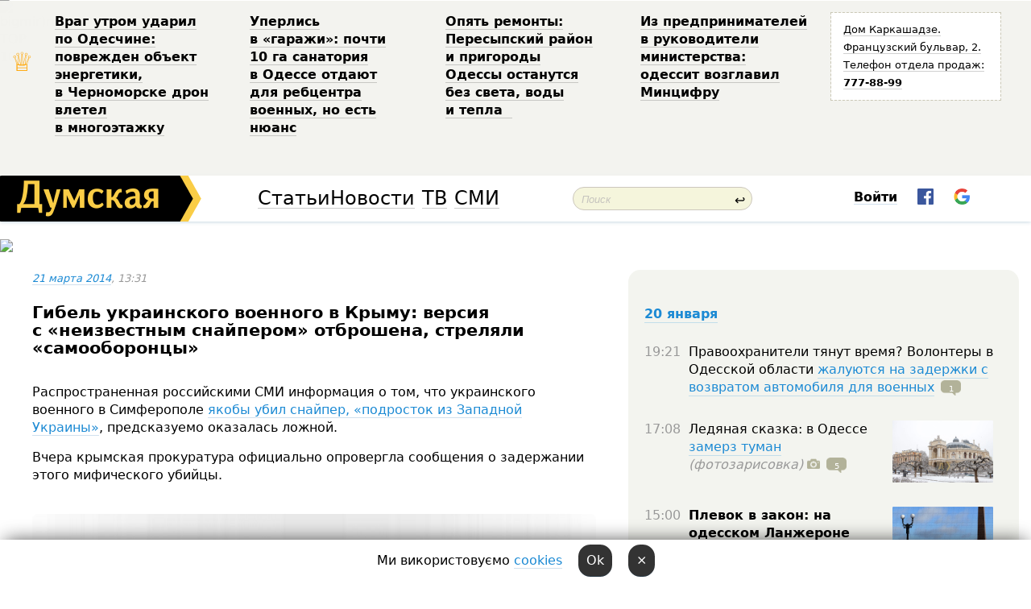

--- FILE ---
content_type: text/html; charset=windows-1251
request_url: http://new.dumskaya.net/news/gibel-ukrainskogo-voennogo-v-krymu-versiya-s-nei-033928/
body_size: 31300
content:
<!-- yes ads --><!-- 19 0    --><!-- [ 0 ]--><!-- 3 0    --><!-- [ 0 ]--><!-- 7 0    --><!-- [ 0 ]--><!-- 1 0    --><!-- [ 0 ]--><!-- 8 0    --><!-- [ 0 ]--><!-- 6 0    --><!-- [ 0 ]--><!DOCTYPE html PUBLIC "-//W3C//DTD XHTML 1.0 Transitional//EN" "http://www.w3.org/TR/xhtml1/DTD/xhtml1-transitional.dtd">
<html>
<head>
<meta http-equiv="Content-Type" content="text/html; charset=windows-1251" />
<title>Гибель украинского военного в&nbsp;Крыму: версия с&nbsp;&laquo;неизвестным снайпером&raquo; отброшена, стреляли &laquo;самооборонцы&raquo;  | Новости Одессы</title>
 <meta name="Keywords" content="Российско-украинская война" /><meta name="Description" content="Распространенная российскими СМИ&nbsp;информация о&nbsp;том, что&nbsp;украинского военного в&nbsp;Симферополе якобы убил снайпер, &laquo;подросток из&nbsp;Западной Украины&raquo;, предсказуемо оказалась ложной. " /><meta property="fb:app_id" content="192205030793137" />
<meta name="apple-itunes-app" content="app-id=980928710">
<meta name="google-play-app" content="app-id=com.wininteractive.dumskaya">
<meta http-equiv="X-UA-Compatible" content="IE=edge" />
<meta name="geo.position" content="46.466667;30.733333" />
<meta name="ICBM" content="46.466667, 30.733333" />
<meta name="geo.placename" content="Odessa, Ukraine" />
<meta name="geo.region" content="ua" />
<meta name="google-signin-client_id" content="192778080836-sl2lvtcv4ptsj6cgpp99iq5cgldh1bmq.apps.googleusercontent.com">
<link rel="stylesheet" type="text/css" href="/css/main27.css" media="screen" />
<link rel="stylesheet" href="/css/animate.css">


<link rel="stylesheet" type="text/css" href="/css/print.css" media="print" />

<script src="/js/simplelightbox-master/dist/simple-lightbox.js?v2.14.0"></script>
<link rel="stylesheet" href="/js/simplelightbox-master/dist/simple-lightbox.css?v2.14.0" /><meta property="og:url" content="https://dumskaya.net/news/gibel-ukrainskogo-voennogo-v-krymu-versiya-s-nei-033928/" />
<meta property="og:title" content="Гибель украинского военного в&nbsp;Крыму: версия с&nbsp;&laquo;неизвестным снайпером&raquo; отброшена, стреляли &laquo;самооборонцы&raquo;" />
<meta property="og:type" content="article" />
<script>

  window.googletag = window.googletag || {cmd: []};
  googletag.cmd.push(function() {
    googletag.defineSlot('/22908122590,22969254535/dumskaya.net_desktop_article_bottom', [728, 90], 'div-gpt-ad-1696932866002-0').addService(googletag.pubads());
    googletag.pubads().enableSingleRequest();
    googletag.enableServices();
  });

window.googletag = window.googletag || {cmd: []};
googletag.cmd.push(function() {
googletag.defineSlot('/22908122590,22969254535/dumskaya.net_desktop_article_right_1', [[160, 600], [300, 250], [300, 600]], 'div-gpt-ad-1695373137563-0').addService(googletag.pubads());
googletag.pubads().enableSingleRequest();
googletag.enableServices();
});
</script>
<script>
window.googletag = window.googletag || {cmd: []};
googletag.cmd.push(function() {
googletag.defineSlot('/22908122590,22969254535/dumskaya.net_desktop_article_right_2', [[300, 250], [160, 600], [300, 600]], 'div-gpt-ad-1695373508230-0').addService(googletag.pubads());
googletag.pubads().enableSingleRequest();
googletag.enableServices();
});
</script>

<div id="fb-root"></div>
<script>(function(d, s, id) {
  var js, fjs = d.getElementsByTagName(s)[0];
  if (d.getElementById(id)) return;
  js = d.createElement(s); js.id = id;
  js.src = "//connect.facebook.net/ru_RU/all.js#xfbml=1&appId=192205030793137";
  fjs.parentNode.insertBefore(js, fjs);
}(document, 'script', 'facebook-jssdk'));</script>
<!--[if IE]>
<link rel="stylesheet" type="text/css" href="/css/ie.css"  media="screen"/>
<![endif]-->
<link rel="SHORTCUT ICON" href="/i3/favicon.png" />


<script type="text/javascript">

  var _gaq = _gaq || [];
  _gaq.push(['_setAccount', 'UA-139448-24']);
  _gaq.push(['_trackPageview']);

  (function() {
    var ga = document.createElement('script'); ga.type = 'text/javascript'; ga.async = true;
    ga.src = ('https:' == document.location.protocol ? 'https://ssl' : 'http://www') + '.google-analytics.com/ga.js';
    var s = document.getElementsByTagName('script')[0]; s.parentNode.insertBefore(ga, s);
  })();

</script>

<script type="text/javascript" src="/js/main5.js"></script>
	
<link rel="image_src" href="http://dumskaya.net/pics/fb/ru05fcapicturepicture_6883516686339_58903.jpg" />
<meta property="og:image" content="http://dumskaya.net/pics/fb/ru05fcapicturepicture_6883516686339_58903.jpg"/><script type="text/javascript" src="/js/swfobject.js"></script>
<script type="text/javascript" src="/js/adriver.core.2.js"></script>
<script src="https://apis.google.com/js/platform.js" async defer></script>

</head>


<body onload="" onresize=topsresize();>

<header>
<a name=top></a>
<div id=tops>
<noindex class=counter>
 

<!--bigmir)net TOP 100 Part 1-->
<script type="text/javascript" language="javascript"><!--
bmN=navigator,bmD=document,bmD.cookie='b=b',i=0,bs=[],bm={v:16805563,s:16805563,t:6,c:bmD.cookie?1:0,n:Math.round((Math.random()* 1000000)),w:0};
for(var f=self;f!=f.parent;f=f.parent)bm.w++;
try{if(bmN.plugins&&bmN.mimeTypes.length&&(x=bmN.plugins['Shockwave Flash']))bm.m=parseInt(x.description.replace(/([a-zA-Z]|\s)+/,''));
else for(var f=3;f<20;f++)if(eval('new ActiveXObject("ShockwaveFlash.ShockwaveFlash.'+f+'")'))bm.m=f}catch(e){;}
try{bm.y=bmN.javaEnabled()?1:0}catch(e){;}
try{bmS=screen;bm.v^=bm.d=bmS.colorDepth||bmS.pixelDepth;bm.v^=bm.r=bmS.width}catch(e){;}
r=bmD.referrer.replace(/^w+:\/\//,'');if(r&&r.split('/')[0]!=window.location.host){bm.f=escape(r).slice(0,400).slice(0,400);bm.v^=r.length}
bm.v^=window.location.href.length;for(var x in bm) if(/^[vstcnwmydrf]$/.test(x)) bs[i++]=x+bm[x];
bmD.write('<img src="//c.bigmir.net/?'+bs.join('&')+'"  width="0" height="0" border="0" alt="bigmir)net TOP 100" title="bigmir)net TOP 100" />');
//-->
</script>
<noscript><img src="//c.bigmir.net/?v16805563&s16805563&t6" width="0" height="0" alt="" title="" border="0" /></noscript>
<!--bigmir)net TOP 100 Part 1-->
</noindex>







<div class="header animated fadeIn" id=topheight>
	<table width="100%" border="0" cellspacing="0" cellpadding="0">
		<tbody>
			<tr>
				<td class="star">&#9813;</td>
<td width="20%"><p><a href="/news/vrag-utrom-udaril-po-odeschine-povrezhden-obekt/">Враг&nbsp;утром ударил по&nbsp;Одесчине: поврежден объект энергетики, в&nbsp;Черноморске дрон влетел в&nbsp;многоэтажку </a></p></td><td width="20%"><p><a href="/news/odesskiy-gorsovet-planiruet-peredat-zemli-sanato/">Уперлись в&nbsp;&laquo;гаражи&raquo;: почти 10&nbsp;га&nbsp;санатория в&nbsp;Одессе отдают для&nbsp;ребцентра военных, но&nbsp;есть нюанс </a></p></td><td width="20%"><p><a href="/news/opyat-remonty-peresypskiy-rayon-i-prigorody-odes/">Опять ремонты: Пересыпский район и&nbsp;пригороды Одессы останутся без&nbsp;света, воды и&nbsp;тепла &nbsp;</a></p></td><td width="20%"><p><a href="/news/z-pidpriemtciv-u-kerivniki-ministerstva-odesit-o/">Из&nbsp;предпринимателей в&nbsp;руководители министерства: одессит возглавил Минцифру </a></p></td>
				<!--Рекламный блок-->
				<td width="20%"><div class="ads-topstory">
						<p><a href="#">Дом Каркашадзе. Французский бульвар,&nbsp;2. Телефон отдела продаж: <nobr><strong>777-88-99</strong></nobr></a></p>
					</div></td>
			</tr>
		</tbody>
	</table>
</div>




</div>


<nav id=nav class=nav> <!-- ng 18px -->
<div id=menuitems style='background-color:#fff;'>

<div class=logocell><a href=/ title='Думская - новости Одессы, анализ одесской политики. Интересные новости в Одессе 
 и аналитические статьи.' style='height:57px;font-size:0; border:none;'><img src=/i3/logo.png 
alt='Думская - новости Одессы, анализ одесской политики. 
Интересные новости в Одессе и аналитические статьи.' style='display:inline-block;height:57px;'>
</a></div>
<div class=rightcell>  <!-- right cell -->
<div class=innertable>  <!-- inner table -->

<!-- menu cell -->
<div class=cell2pc></div>
<div class=menuitemscell>

<!-- menu table-->
<div class=menutable> 
<div style='display: table-cell; width:26%; text-align:left;'><a title='...... .. ......' href=/articles/ class=menuitem style='color:#000; border-bottom: 1px solid  rgba(0, 0, 0, 0.2);'>Статьи</a></div><div style='display: table-cell; width:28%;'><a class=menuitemsel title='Архив' href=/allnews/ style='color:#000; border-bottom: 1px solid  rgba(0, 0, 0, 0.2);'>Новости</a></div><div style='display: table-cell; width:21%;'><a title='сюжеты телекомпании Думская ТВ' href=/tv/ class=menuitem style='color:#000; border-bottom: 1px solid  rgba(0, 0, 0, 0.2);'>ТВ</a></div><div style='display: table-cell; width:17%; text-align:right;'><a title='........ .... ........ ... .. ..... ........' href=/vse/ class=menuitem style='color:#000; border-bottom: 1px solid  rgba(0, 0, 0, 0.2);'>СМИ</a></div></div>
</div>
<div class=cell2pc></div>
<!--<div class=cellline></div>-->
<!-- search cell -->
<div class=cellsearch>
<form class=searchform id=sf action=/search/// method=get style=''><div style='position:relative; width:100%'>
<input id=first class=searchinp type=text name=query placeholder='Поиск' 
onfocus="this.placeholder = ''" onblur="this.placeholder = 'Поиск'" >
<span class=searchgo onclick=g('sf').submit()>&#8617;</span>
</div></form></div>
<!--<div class=cellline></div>-->

<script>
function showuserinfo()
{ 
 g('userinfo').className="userinfovisible";
 document.body.addEventListener('click', boxCloser, false);
}

function hideuserinfo()
{ 
 g('userinfo').className="userinfohidden";
 document.body.removeEventListener('click', boxCloser, false);
}

function boxCloser(e)
{
//alert(e.target.id);
  if (e.target.id != 'userinfo' && e.target.id != 'login' && e.target.id != 'psw')
    hideuserinfo();
}  

window.onscroll = function() {
t=window.pageYOffset;
h=g('topheight').offsetHeight;
if (t>h)
{
 g('nav').className='navfixed';
 document.getElementsByTagName("BODY")[0].style.marginTop='57px';
}
else
{
 g('nav').className='nav';
 document.getElementsByTagName("BODY")[0].style.marginTop='0';
}
}

</script>
<div class=cell2pc></div>
<div class=celluser style='text-align: center;'>
<div class=cellnouser style='height:30px; width:335px; vertical-align:middle; text-align:center;'><div class=cell1user style='text-align:center; margin:0 auto;'>
<div style='display: inline-block;position: relative;'>
<div style='display: inline-block;'>
<a href=javascript:showuserinfo()
 style='color:#000;text-decoration:none;margin-left:0;display:inline-block;line-height:16px;'><b>Войти</b></a><script>

  function urlencode( s )
   {
      return encodeURIComponent( s );
   }

function registerfb()
{
FB.api('/me', function(response) {

FB.getLoginStatus(function(response) {
 accessToken=response.authResponse.accessToken;
});
var name= response.name;
var email= response.email;
var id= response.id; 
var link= response.link;
var public_key = accessToken;
window.location="/fbreg///?fbid="+urlencode(id)+"&fbname="+urlencode(name)+"&fburl="+urlencode(link)+"&fbemail="+urlencode(email)+"&key="+urlencode(public_key);
});
}



        window.fbAsyncInit = function() {
          FB.init({
            appId      : '192205030793137',
            version    : 'v3.2',
            status     : true, 
            cookie     : true,
            xfbml      : true,
            oauth      : true,
          });
        };
        (function(d){
           var js, id = 'facebook-jssdk'; if (d.getElementById(id)) {return;}
           js = d.createElement('script'); js.id = id; js.async = true;
           js.src = "//connect.facebook.net/en_US/sdk.js";
           d.getElementsByTagName('head')[0].appendChild(js);
         }(document));


function authInfo(data) {
uid=data.session.user.id;
first_name=data.session.user.first_name;
last_name=data.session.user.last_name;
hash="expire="+data.session.expire+"&mid"+data.session.mid+"&secret="+data.session.secret+"&sid="+data.session.sid+"&sig="+data.session.sig;
window.location="/vkreg///"+urlencode(uid)+"/?returnurl="+urlencode(window.location.href)+"&name="+urlencode(first_name)+" "+urlencode(last_name)+"&hash="+urlencode(hash);
}

</script>
<img src=/i3/fb-login.gif id=zz onclick="FB.login( registerfb(), {scope: 'email'})  " style='margin-left:20px;padding-bottom:3px;vertical-align:middle;cursor:pointer;width:20px;height:20px;'>

<div class="g-signin2" data-onsuccess="onSignIn" id=gbtn style='display:none;'></div>

<form id=gform2 method=post action="/googlereg/" style='display:none;'>
<input type=hidden name=gid id=gid2>
<input type=hidden name=nickname id=nickname2>
<input type=hidden name=email id=email2>
<input type=hidden name=pic id=pic2>
<input type=hidden name=backurl value="/news/gibel-ukrainskogo-voennogo-v-krymu-versiya-s-nei-033928//">
</form>

<script>
function onSignIn(googleUser)
{
 var profile = googleUser.getBasicProfile();
 g('gid2').value=profile.getId();
 g('nickname2').value=profile.getName();
 g('email2').value=profile.getEmail();
 g('pic2').value=profile.getImageUrl();
 g('gform2').submit();
}

function z()
{
show('gbtn');
hide('xx');
hide('zz');
hide('pp');
}
</script>

<img src=/i3/google.png id=xx onclick="z();" 
style='margin-left:20px;padding-bottom:3px;vertical-align:middle;cursor:pointer;width:20px;height:20px;'>
</div>
<div id=userinfo class=userinfohidden style='position:absolute;width:250px;left:-90px;'><div style='padding:20px;' >
<center><b>Войти</b></center><br>
<form action=/enter/ method=post>
<input type=hidden id=turing name=turing value=43>
<script>
 document.getElementById('turing').value='42';
</script>
<input type=hidden name=backurl value=''>

<table id=userinfo1>
<tr><td width=150 style='padding-top:3px;'>E-mail<br><br> </td><td> <input type=text id=login name=login value='' class=inp17>  </td></tr>
<tr><td style='padding-top:3px;'>Пароль<br><br></td><td> <input type=password id=psw name=password class=inp17>  </td></tr>
</tr>



<tr><td></td>  <td align=right><input type=submit value='Войти' style=';width:90px; display:block;'>
</td><td> 

</table>
</form>
<Br><a href=/register/>Регистрация</a><br><a href=/skleroz/>Восстановление пароля</a>
</div>
</div>
</div>
</div>
</div>
</div>

</div><!-- inner table -->
</div> <!-- right cell -->
</div> <!-- menuitems -->

</nav>

</header>
<br>






<script type="text/javascript">

AJAX2("/ajaxcounter///?page=033928&pclass=20&mob=0");

  
document.onkeydown = NavigateThrough;
function NavigateThrough (event)
    {
    if (!document.getElementById) return;
    if (window.event) event = window.event;
	if (event.ctrlKey && ((event.keyCode == 0xA)||(event.keyCode == 0xD)) )
	    {
var x = window.getSelection();
var z = x.anchorNode.parentNode;
var t= z.innerText;
//alert();

var sel = window.getSelection().toString();
sel=sel.replace("&nbsp;", " ");
t=t.replace("&nbsp;", " ");
          
sel=sel.replace(/\u00A0/g, " ");
t=t.replace(/\u00A0/g, " ");
//alert(t);
AJAX("/news/gibel-ukrainskogo-voennogo-v-krymu-versiya-s-nei-033928/ctrlenter/",encodeURI(sel+"///"+t));
alert("Информация про ошибку отправлена в редакцию! Спасибо за помощь");
           }
    }
</script>
<img src="/ajaxcounter///?page=033928&pclass=20&mob=0" width=1 height=1 style='visibility:none'>


<Br><Br>
  
<link rel="canonical" href="https://dumskaya.net/news/gibel-ukrainskogo-voennogo-v-krymu-versiya-s-nei-033928/" />

<table width=100% style='max-width:1600px;'><tr>

<td class=newscol style='padding-right:20px; border:0; background: #fff;' rowspan=2>

<div style='max-width:700px; margin: 0 auto; font-size:16px; background:#fff;'>




    


<div style='color:#999; font-size:13px;'><i><a href=/allnews///2014/03/21/>21 марта 2014</a>, 13:31</i>  &nbsp;&nbsp;  </div>



<div style='height:10px;'></div>

<h1>Гибель украинского военного в&nbsp;Крыму: версия с&nbsp;&laquo;неизвестным снайпером&raquo; отброшена, стреляли &laquo;самооборонцы&raquo;</h1>

<br>

   







</div></div>


<script>

function photovote(id)
{
 AJAX("/index.php?class=29&id="+id+"&settemplate=vote");
}

</script>


<style>
#textdiv
{
 max-width:700px;
margin: 0 auto;
margin-bottom:10px;
}
</style>

<div id=textdiv style=' background:#fff;padding-left:20px; padding-right:20px; '>

  
<p>Распространенная российскими СМИ&nbsp;информация о&nbsp;том, что&nbsp;украинского военного в&nbsp;Симферополе <a href="/news/u-pogibshego-v-krymu-ukrainskogo-praporschika-os-033877/">якобы убил снайпер, &laquo;подросток из&nbsp;Западной Украины&raquo;</a>, предсказуемо оказалась ложной. </p><p>Вчера крымская прокуратура официально опровергла сообщения о&nbsp;задержании этого мифического убийцы.</p>




</div>



<div style='background:#fff;'>
<br>
<div id=pic86339 style=' max-width:700px; margin:0 auto; text-align:center; '><a href=/pics/b5/picturepicture_6883516686339_58903.jpg data-lightbox='aa' rel='lightbox[1]' title='Сергей Кокурин'  class=gallery><img src=/pics/b5/picturepicture_6883516686339_58903.jpg alt='Сергей Кокурин' style='max-width:700px; margin:0 auto; text-align:center; '></a><Br> <i style='padding-top:8px;'>Сергей Кокурин</i></div><br>
</div>



<div id=textdiv style=' background:#fff; padding-left:20px; padding-right:20px;'>

<p>Кроме того, стали известны данные судебно-медицинской экспертизы тела прапорщика Кокурина. Военнослужащий был&nbsp;убит двумя пулями калибра 5,45, выпущенными из&nbsp;автомата Калашникова, причем стреляли снизу вверх (Сергей находился на&nbsp;вышке).</p><p>Это подтверждается и&nbsp;свидетельскими показаниями. Так, как&nbsp;пишет журналист Константин Реуцкий, по&nbsp;словам военных, охранявших фотограмметрический центр, весь район вокруг части в&nbsp;течение трех дней перед штурмом контролировался &laquo;самообороной&raquo; и&nbsp;российскими военными. Цепи самообороны стояли возле высоток, с&nbsp;которых, по&nbsp;версии российских СМИ, велась стрельба, с&nbsp;самого утра. Вышка, где&nbsp;были убит прапорщик Кокурин и&nbsp;ранены украинские офицеры обстреливалась с&nbsp;нижней точки, о&nbsp;чем&nbsp;свидетельствуют и&nbsp;отверстия в&nbsp;обшивке вышки.</p><p>&laquo;Штурмовали безоружные &laquo;самооборонцы&raquo; и&nbsp;два&nbsp;отряда российского спецназа. &laquo;Самооборонцы&raquo; шли&nbsp;впереди российских солдат. На&nbsp;момент штурма в&nbsp;части находилось около 80&nbsp;украинских граждан. Из&nbsp;них&nbsp;около 20&nbsp;-&nbsp;гражданские сотрудники центра. Военные были вооружены были только пистолетами Макарова с&nbsp;16&nbsp;патронами к&nbsp;каждому. Наши не&nbsp;сделали ни&nbsp;единого выстрела. Командир, не&nbsp;принявший условия российской стороны, по&nbsp;словам источника, в&nbsp;момент штурма самоустранился и&nbsp;предложил подчиненным связываться с&nbsp;Киевом для&nbsp;получения распоряжений. Так&nbsp;и&nbsp;сделали: поступил приказ забаррикадироваться во&nbsp;втором корпусе, огня не&nbsp;открывать. После обстрела и&nbsp;забрасывания гранатами прошел еще&nbsp;один раунд переговоров. В&nbsp;результате гражданские сотрудники смогли покинуть заблокированный корпус. Позже и&nbsp;защитники центра согласились сдать свои, в&nbsp;общем-то бесполезные в&nbsp;этой ситуации ПМы&nbsp;и&nbsp;сдаться. Их&nbsp;задержали &mdash;&nbsp;сперва попытались обвинить в&nbsp;&laquo;измене крымскому народу&raquo;, а&nbsp;потом просто допросили в&nbsp;статусе свидетелей. Сейчас все&nbsp;освобождены&raquo;, &mdash;&nbsp;отмечает Реуцкий. </p><p>Убитого со&nbsp;стороны &laquo;самообороны&raquo; никто не&nbsp;видел. Есть основания сомневаться, что&nbsp;такой человек вообще существовал. </p><p>Прапорщик Сергей Кокурин родился 1&nbsp;января 1978 года в&nbsp;Симферополе.</p><p>28 декабря 1997 года принял воинскую присягу на&nbsp;верность Украинскому народу, которому остался верен до&nbsp;конца. Во&nbsp;время военной службы прошел путь от&nbsp;рядового до&nbsp;начальника службы тыла части.</p><p>В коллективе его&nbsp;знали как&nbsp;скромного и&nbsp;порядочного человека, трудолюбивого и&nbsp;умелого специалиста, надежного товарища. Прапорщик Сергей Кокурин неоднократно награждался знаками отличия Министра обороны и&nbsp;начальника Генерального штаба &mdash;&nbsp;Главнокомандующего Вооруженных Сил&nbsp;Украины.</p><p>Сергей Викторович был&nbsp;надежной опорой для&nbsp;своей матери, отзывчивым братом, который всегда понимает и&nbsp;поддерживает, любящим мужем, заботливым отцом для&nbsp;своего маленького сына. Два&nbsp;месяца Сергей не&nbsp;дождался до&nbsp;рождения второго ребенка.</p> <script>
</script><br>

 <b>СМЕРТЬ РОССИЙСКИМ ОККУПАНТАМ!</b>  
<br>


<!-- -->




</div>


<div style='max-width:700px; margin: 0 auto; font-size:16px; '>
<div style='background:#fff;'>






                                 
                                   





 <!--!19-->

<script>
  setTimeout("AJAX('/ad//ajaxsaveview/?place=1');",5000);
</script>










</div></div>


  

<br><br>
<span style='color:#bbb'>Заметили ошибку? Выделяйте слова с ошибкой и нажимайте control-enter<br></span>
<div class=hideprint>
<br>

 

<div style='padding:0px; width:230px; margin-right:10px; margin-bottom:10px; background: #f3f4ef; border-radius:10px; display:inline-block; font-size:12px;' id=widget684>
<table><tr><td><a href=/wiki/konflikt-v-krymu/ style='padding:0; border:0' title='Российско-украинская война, Одесса - новости, фото, биография, комментарии про '><img src=/pics/dtagpic_konflikt-v-krymu684.jpg alt='Российско-украинская война' style='border-top-left-radius: 10px;border-bottom-left-radius: 10px;'></a></td><td style='padding:5px;'>


<table height=70><tr><td>&#9876; <a href=/wiki/konflikt-v-krymu/ title='Российско-украинская война, Одесса - новости, фото, биография, комментарии про '><strong>Российско-украинская война</strong></a><br><span style='font-size:11px;'></span></td></tr>
<tr><td style='vertical-align:bottom;'></td></tr></table>

</td></tr></table>

</div>









<div style='background:#fff;'>

<table><tr>
<!--<td width=75>
<NOINDEX><a href="http://twitter.com/share" class="twitter-share-button" data-text="Гибель украинского военного в&nbsp;Крыму: версия с&nbsp;&laquo;неизвестным снайпером&raquo; отброшена, стреляли &laquo;самооборонцы&raquo; #odessa" data-count="horizontal" data-via="dumskaya_net">Tweet</a><script type="text/javascript" src="https://platform.twitter.com/widgets.js"></script></NOINDEX>
</td>-->


<td width=180 align=left>
<NOINDEX>

<div class="fb-like" data-href="https://dumskaya.net/news/gibel-ukrainskogo-voennogo-v-krymu-versiya-s-nei-033928/" data-send="false" data-layout="button_count" data-width="150" data-show-faces="true" data-action="recommend" data-font="tahoma"></div>
</NOINDEX>
</td>
<Td>
 <a href=#top>Наверх &uarr;</a>
</td>
</tr></table>
</div>
</div>

<div style='background:#fff;'>
<br><div class="line1" style='margin-bottom:7px;'> </div>
<div class=hideprint>


<!--!3-->
</div>
</div>



</div>

<div style='display:'>




<div style='display: inline-block; vertical-align:top'>
<br><br><!--!7-->
</div>

<div style='height:7px;'></div>
</div>
<div class=hideprint>
<div class=line1> </div>



<div style='display:; background:#fff'>




<script>
function comform(id)
{
var t='<br><form action=/comment/'+id+'/addcomment// method=post id=f'+id+' style=display:inline onsubmit="return socialsubmit('+id+')">';
t+='<input type=hidden name=returnurl value="/news/gibel-ukrainskogo-voennogo-v-krymu-versiya-s-nei-033928///">';
t+='<textarea name=comment class=sendtextbig id=text'+id+'></textarea><div style="display:none; padding:5px; background:#eee;" id=putpic'+id+'>Адрес картинки в интернете: <input type=text name=picsource style="width:400px" id=putpicsrc'+id+'></div><input type=submit value="Ответить" name=ans><input type=button value="Вставить картинку" onclick=putpic('+id+') id=putpicbtn'+id+'><Br></form> ';
x=g('comm'+id);
x.innerHTML=t;
g('text'+id).focus();
}

function unhidecom(id)
{
 hide('hidlink'+id);
 show('hidden'+id);
}
</script>


<a name=comments> </a> <!--<B>Комментарии:</b> 
<br> --> <br> 



<script>

var setid=0;
var txt0='';

function ReplaceAll(Source,stringToFind,stringToReplace){
  var temp = Source;
    var index = temp.indexOf(stringToFind);
        while(index != -1){
            temp = temp.replace(stringToFind,stringToReplace);
            index = temp.indexOf(stringToFind);
        }
        return temp;
}

function save(id)
{
 txt= g('ed'+id).value;
 txt=ReplaceAll(txt,".","&#46;");
 txt=encodeURIComponent(txt);
//alert(txt);
 AJAX("/comment//saveedit/"+id+"/"+ txt +"/");
}

function cancel(id)
{
 g('ctxt'+id).innerHTML=txt0;
 show('edlink'+id);
}

function editcom(id)
{
 hide('edlink'+id);
 txt0=g('ctxt'+id).innerHTML;
 txt=ReplaceAll(txt0,"<br>",String.fromCharCode(10));
 txt=ReplaceAll(txt,"&laquo;",'"');
 txt=ReplaceAll(txt,"&raquo;",'"');
 txt=ReplaceAll(txt,"&nbsp;",' ');
 txt=ReplaceAll(txt,"&mdash;",'-');

 txt=ReplaceAll(txt,"Сохранить изменения Отмена",'');


 txt=ReplaceAll(txt,"«",'"');
 txt=ReplaceAll(txt,"»",'"');

 txt=ReplaceAll(txt,"http://www.youtube.com/embed/", ">http://www.youtube.com/watch?v=");
 txt=ReplaceAll(txt,'" frameborder=','<');

 txt=txt.replace(/(<([^>]+)>)/ig,"");
 g('ctxt'+id).innerHTML="<textarea id=ed"+id+" style='width:400px; height:200px;'>"+txt+"</textarea><br><button onclick=save("+id+") style='padding:5px;'>Сохранить изменения</button> <button onclick=cancel("+id+") style='padding:5px;'>Отмена</button>";
}


function win2utf(s)
{
 var t='';
   for(var i=0; i<s.length; i++)
    {
       c=s[i].charCodeAt(0);
       if (c<=127 || c>255) {t+=String.fromCharCode(c); continue; }
       if (c>=192 && c<=207)    {t+=String.fromCharCode(208)+'"'. String.fromCharCode(c-48); continue; }
       if (c>=208 && c<=239) {t+=String.fromCharCode(208)+String.fromCharCode(c-48); continue; }
       if (c>=240 && c<=255) {t+=String.fromCharCode(209)+String.fromCharCode(c-112); continue; }
       if (c==184) { t+=String.fromCharCode(209)+String.fromCharCode(209); continue; };
            if (c==168) { t+=String.fromCharCode(208)+String.fromCharCode(129);  continue; };
            if (c==184) { t+=String.fromCharCode(209)+String.fromCharCode(145); continue; };
            if (c==168) { t+=String.fromCharCode(208)+String.fromCharCode(129); continue; };
            if (c==179) { t+=String.fromCharCode(209)+String.fromCharCode(150); continue; };
            if (c==178) { t+=String.fromCharCode(208)+String.fromCharCode(134); continue; };
            if (c==191) { t+=String.fromCharCode(209)+String.fromCharCode(151); continue; };
            if (c==175) { t+=String.fromCharCode(208)+String.fromCharCode(135); continue; };
            if (c==186) { t+=String.fromCharCode(209)+String.fromCharCode(148); continue; };
            if (c==170) { t+=String.fromCharCode(208)+String.fromCharCode(132); continue; };
            if (c==180) { t+=String.fromCharCode(210)+String.fromCharCode(145); continue; };
            if (c==165) { t+=String.fromCharCode(210)+String.fromCharCode(144); continue; };
            if (c==184) { t+=String.fromCharCode(209)+String.fromCharCode(145); continue; };
   }
   return t;
}



function socialsubmit(id)
{
 
 
 if (!stop) g('f'+id).submit();
}


function showthread(id)
{
 hide('show'+id);
 show('data'+id);
}

function putpic(id)
{
 show('putpic'+id);
 g('putpicsrc'+id).focus();
 hide('putpicbtn'+id);
}

function admindel(id)
{
 AJAX("/index.php?class=27&id="+id+"&delcom=1");
}

function adminhide(id)
{
 AJAX("/index.php?class=27&id="+id+"&delcom=5");
}

function adminshow(id)
{
 AJAX("/index.php?class=27&id="+id+"&delcom=6");
}


function checkpic(id)
{
 var pic=g('compic'+id);

 if (pic.width>2200 || pic.height>2200)
 {
  pic.src='';
  pic.height=0;
  pic.width=0;
 }
else
{
 if (pic.width>900)
  pic.width=600;
 else
 if (pic.height>600) pic.height=600;
}
}


</script>



<div><a name=comment1172697></a>
 <div class=pb10  id=hidden1172697  >
<table><tr><td class=comtd1><a href=/user/tuz7777/ title='Туз7777' style='border-bottom: none;'><img width=75 height=75 src=/pics/a2/userpic20329.jpg alt='Туз7777' style='-webkit-border-radius: 38px; -moz-border-radius: 38px; border-radius: 38px;'></a></td><td cla1ss=comtd2>
<div style='background-color:#eee; border-radius:15px; padding:15px; color :#000; '>

<div style='min-height:25px;'><a href=/user/tuz7777/ class=user>Туз7777</a>   &nbsp; <img src=/i/flags/ua.gif alt='страна по ip - ua'> <a href=/news/gibel-ukrainskogo-voennogo-v-krymu-versiya-s-nei-033928/#comment1172697 class=comdate>21 марта 2014, 13:33</a> &nbsp;   &nbsp; <span id=q1172697>+88</span> &nbsp;  &nbsp;&nbsp;&nbsp; </div>
 <div id=ctxt1172697>Вечная память ему!</div>
</div> 
&nbsp;&nbsp; <a class=comans href=javascript:comform(1172697)>Ответить</a> &nbsp;&nbsp;&nbsp;  

 <div id=comm1172697></div>

</td></tr></table>

</div><div class=comansd><div style="display:none;"><div class=comansd></div></div></div></div><div><a name=comment1172698></a>
 <div class=pb10  id=hidden1172698  >
<table><tr><td class=comtd1><a href=/user/Pushkin_A__S_/ title='Пушкин А. С.' style='border-bottom: none;'><img width=75 height=75 src=/pics/a2/userpic6345.jpg alt='Пушкин А. С.' style='-webkit-border-radius: 38px; -moz-border-radius: 38px; border-radius: 38px;'></a></td><td cla1ss=comtd2>
<div style='background-color:#eee; border-radius:15px; padding:15px; color :#000; '>

<div style='min-height:25px;'><a href=/user/Pushkin_A__S_/ class=user>Пушкин А. С.</a>   &nbsp; <img src=/i/flags/ua.gif alt='страна по ip - ua'> <a href=/news/gibel-ukrainskogo-voennogo-v-krymu-versiya-s-nei-033928/#comment1172698 class=comdate>21 марта 2014, 13:33</a> &nbsp;   &nbsp; <span id=q1172698>+44</span> &nbsp;  &nbsp;&nbsp;&nbsp; </div>
 <div id=ctxt1172698>&laquo;крымская прокуратура официально опровергла&raquo;&#133 после этого россияне всех уволили?</div>
</div> 
&nbsp;&nbsp; <a class=comans href=javascript:comform(1172698)>Ответить</a> &nbsp;&nbsp;&nbsp;  

 <div id=comm1172698></div>

</td></tr></table>

</div><div class=comansd><div><a name=comment1173123></a>
 <div class=pb10  id=hidden1173123  >
<table><tr><td class=comtd1><a href=/user/velikolepnyj-/ title='Velikolepnyj' style='border-bottom: none;'><img width=75 height=75 src=/pics/a5/userpic37659.jpg alt='Velikolepnyj' style='-webkit-border-radius: 38px; -moz-border-radius: 38px; border-radius: 38px;'></a></td><td cla1ss=comtd2>
<div style='background-color:#eee; border-radius:15px; padding:15px; color :#000; '>

<div style='min-height:25px;'><a href=/user/velikolepnyj-/ class=user>Velikolepnyj</a>   &nbsp; <img src=/i/flags/ua.gif alt='страна по ip - ua'> <a href=/news/gibel-ukrainskogo-voennogo-v-krymu-versiya-s-nei-033928/#comment1173123 class=comdate>21 марта 2014, 15:18</a> &nbsp;   &nbsp; <span id=q1173123>+11</span> &nbsp;  &nbsp;&nbsp;&nbsp; </div>
 <div id=ctxt1173123>Но&nbsp;еще&nbsp;позавчера Н.&nbsp;Поклонская утверждала, что&nbsp;погибших было двое. По&nbsp;одному с&nbsp;каждой стороны: &laquo;здесь прослеживается вариант Киевского &laquo;Майдана&raquo;, когда снайперы стреляли по&nbsp;обеим сторонам&raquo;.</div>
</div> 
&nbsp;&nbsp; <a class=comans href=javascript:comform(1173123)>Ответить</a> &nbsp;&nbsp;&nbsp;  

 <div id=comm1173123></div>

</td></tr></table>

</div><div class=comansd><div style="display:none;"><div class=comansd></div></div></div></div></div></div><div style="display:none;"><div class=comansd><div style="display:none;"><div class=comansd><div id=show1172852 style='margin-left:70px;'><a href=javascript:showthread(1172852)><b>16 ответов &rarr;</b></a><br></div> <div id=data1172852 style='padding:5px;border:2px solid #ddd; display:none;'> <div style="display:none;"><div class=comansd><div style="display:none;"><div class=comansd><div style="display:none;"><div class=comansd><div><a name=comment1172931></a>
 <div class=pb10  id=hidden1172931  >
<table><tr><td class=comtd1><a href=/user/aleksandr-efimov-1393783496/ title='<img src=/i/fb.gif class=fbico> Александр Ефимов' style='border-bottom: none;'><img width=75 height=75 src=/pics/a1/userpic42874.jpg alt='<img src=/i/fb.gif class=fbico> Александр Ефимов' style='-webkit-border-radius: 38px; -moz-border-radius: 38px; border-radius: 38px;'></a></td><td cla1ss=comtd2>
<div style='background-color:#eee; border-radius:15px; padding:15px; color :#000; '>

<div style='min-height:25px;'><a href=/user/aleksandr-efimov-1393783496/ class=user><img src=/i/fb.gif class=fbico> Александр Ефимов</a>    <a href=/news/gibel-ukrainskogo-voennogo-v-krymu-versiya-s-nei-033928/#comment1172931 class=comdate>21 марта 2014, 14:29</a> &nbsp;   &nbsp; <span id=q1172931>+13</span> &nbsp;  &nbsp;&nbsp;&nbsp; </div>
 <div id=ctxt1172931>А&nbsp;хто? Русський зольдат стрелять только в&nbsp;лЫцо. А&nbsp;бУндесвероец подло и&nbsp;трусливо снизу вверх. Значит русський не&nbsp;могит так&nbsp;стрелять &mdash; бУндесверовец однозначно!!! <br>Так звучит официальная версия.</div>
</div> 
&nbsp;&nbsp; <a class=comans href=javascript:comform(1172931)>Ответить</a> &nbsp;&nbsp;&nbsp;  

 <div id=comm1172931></div>

</td></tr></table>

</div><div class=comansd><div><a name=comment1173065></a>
 <div class=pb10  id=hidden1173065  >
<table><tr><td class=comtd1><a href=/user/nicokz/ title='NicoKZ' style='border-bottom: none;'><img width=75 height=75 src=/pics/a7/userpic34737.jpg alt='NicoKZ' style='-webkit-border-radius: 38px; -moz-border-radius: 38px; border-radius: 38px;'></a></td><td cla1ss=comtd2>
<div style='background-color:#eee; border-radius:15px; padding:15px; color :#000; '>

<div style='min-height:25px;'><a href=/user/nicokz/ class=user>NicoKZ</a>   &nbsp; <img src=/i/flags/ua.gif alt='страна по ip - ua'> <a href=/news/gibel-ukrainskogo-voennogo-v-krymu-versiya-s-nei-033928/#comment1173065 class=comdate>21 марта 2014, 15:00</a> &nbsp;   &nbsp; <span id=q1173065>+11</span> &nbsp;  &nbsp;&nbsp;&nbsp; </div>
 <div id=ctxt1173065>Руцкий зольдад способен за&nbsp;бабами и&nbsp;детьми тарится.<br><br>Проверено.</div>
</div> 
&nbsp;&nbsp; <a class=comans href=javascript:comform(1173065)>Ответить</a> &nbsp;&nbsp;&nbsp;  

 <div id=comm1173065></div>

</td></tr></table>

</div><div class=comansd></div></div></div></div><div><a name=comment1172942></a>
<a href=javascript:unhidecom(1172942) id=hidlink1172942 style='display: inline-block; margin-bottom:13px;'>Комментарий получил много негативных оценок посетителей</a><Br> <div class=pb10  id=hidden1172942   style='display:none' >
<table><tr><td class=comtd1><a href=/user/krizis/ title='Кризис' style='border-bottom: none;'><img width=75 height=75 src=/pics/auserpic.gif alt='Кризис' style='-webkit-border-radius: 38px; -moz-border-radius: 38px; border-radius: 38px;'></a></td><td cla1ss=comtd2>
<div style='background-color:#eee; border-radius:15px; padding:15px; color :#000; '>

<div style='min-height:25px;'><a href=/user/krizis/ class=user>Кризис</a>   &nbsp; <img src=/i/flags/us.gif alt='страна по ip - us'> <a href=/news/gibel-ukrainskogo-voennogo-v-krymu-versiya-s-nei-033928/#comment1172942 class=comdate>21 марта 2014, 14:32</a> &nbsp;   &nbsp; <span id=q1172942>-13</span> &nbsp;  &nbsp;&nbsp;&nbsp; </div>
 <div id=ctxt1172942>Может это ты в засаде сидел, диванный вояка?</div>
</div> 
&nbsp;&nbsp; <a class=comans href=javascript:comform(1172942)>Ответить</a> &nbsp;&nbsp;&nbsp;  

 <div id=comm1172942></div>

</td></tr></table>

</div><div class=comansd><div style="display:none;"><div class=comansd></div></div></div></div></div></div></div></div></div></div><div><a name=comment1172852></a>
 <div class=pb10  id=hidden1172852  >
<table><tr><td class=comtd1><a href=/user/YA-baldeyu/ title='Я балдею!' style='border-bottom: none;'><img width=75 height=75 src=/pics/auserpics/userpic10021.jpg alt='Я балдею!' style='-webkit-border-radius: 38px; -moz-border-radius: 38px; border-radius: 38px;'></a></td><td cla1ss=comtd2>
<div style='background-color:#eee; border-radius:15px; padding:15px; color :#000; '>

<div style='min-height:25px;'><a href=/user/YA-baldeyu/ class=user>Я балдею!</a>    <a href=/news/gibel-ukrainskogo-voennogo-v-krymu-versiya-s-nei-033928/#comment1172852 class=comdate>21 марта 2014, 14:13</a> &nbsp;   &nbsp; <span id=q1172852>+17</span> &nbsp;  &nbsp;&nbsp;&nbsp; </div>
 <div id=ctxt1172852>То есть то, что ты кремлебот, не вызывает сомнения? :))</div>
</div> 
&nbsp;&nbsp; <a class=comans href=javascript:comform(1172852)>Ответить</a> &nbsp;&nbsp;&nbsp;  

 <div id=comm1172852></div>

</td></tr></table>

</div><div class=comansd><div><a name=comment1172882></a>
 <div class=pb10  id=hidden1172882  >
<table><tr><td class=comtd1><a href=/user/nikolaj02/ title='Николай_02' style='border-bottom: none;'><img width=75 height=75 src=/pics/auserpic.gif alt='Николай_02' style='-webkit-border-radius: 38px; -moz-border-radius: 38px; border-radius: 38px;'></a></td><td cla1ss=comtd2>
<div style='background-color:#eee; border-radius:15px; padding:15px; color :#000; '>

<div style='min-height:25px;'><a href=/user/nikolaj02/ class=user>Николай_02</a>   &nbsp; <img src=/i/flags/od.gif alt='страна по ip - od'> <a href=/news/gibel-ukrainskogo-voennogo-v-krymu-versiya-s-nei-033928/#comment1172882 class=comdate>21 марта 2014, 14:19</a> &nbsp;   &nbsp; <span id=q1172882>+17</span> &nbsp;  &nbsp;&nbsp;&nbsp; </div>
 <div id=ctxt1172882>Да, прокольчик досадный вышел у товарища :-)</div>
</div> 
&nbsp;&nbsp; <a class=comans href=javascript:comform(1172882)>Ответить</a> &nbsp;&nbsp;&nbsp;  

 <div id=comm1172882></div>

</td></tr></table>

</div><div class=comansd></div></div><div style="display:none;"><div class=comansd></div></div><div style="display:none;"><div class=comansd><div style="display:none;"><div class=comansd><div style="display:none;"><div class=comansd><div style="display:none;"><div class=comansd><div style="display:none;"><div class=comansd><div style="display:none;"><div class=comansd><div style="display:none;"><div class=comansd></div></div></div></div></div></div><div style="display:none;"><div class=comansd><div><a name=comment1173787></a>
 <div class=pb10  id=hidden1173787  >
<table><tr><td class=comtd1><a href=/user/andrey-tuymen/ title='andrey tuymen' style='border-bottom: none;'><img width=75 height=75 src=/pics/a7/userpic42011.jpeg alt='andrey tuymen' style='-webkit-border-radius: 38px; -moz-border-radius: 38px; border-radius: 38px;'></a></td><td cla1ss=comtd2>
<div style='background-color:#eee; border-radius:15px; padding:15px; color :#000; '>

<div style='min-height:25px;'><a href=/user/andrey-tuymen/ class=user>andrey tuymen</a>   &nbsp; <img src=/i/flags/ru.gif alt='страна по ip - ru'> <a href=/news/gibel-ukrainskogo-voennogo-v-krymu-versiya-s-nei-033928/#comment1173787 class=comdate>21 марта 2014, 19:08</a> &nbsp;   &nbsp; <span id=q1173787>0</span> &nbsp;  &nbsp;&nbsp;&nbsp; </div>
 <div id=ctxt1173787>таких только жизнь переубеждает)</div>
</div> 
&nbsp;&nbsp; <a class=comans href=javascript:comform(1173787)>Ответить</a> &nbsp;&nbsp;&nbsp;  

 <div id=comm1173787></div>

</td></tr></table>

</div><div class=comansd></div></div></div></div><div><a name=comment1173680></a>
 <div class=pb10  id=hidden1173680  >
<table><tr><td class=comtd1><a href=/user/andrey-tuymen/ title='andrey tuymen' style='border-bottom: none;'><img width=75 height=75 src=/pics/a7/userpic42011.jpeg alt='andrey tuymen' style='-webkit-border-radius: 38px; -moz-border-radius: 38px; border-radius: 38px;'></a></td><td cla1ss=comtd2>
<div style='background-color:#eee; border-radius:15px; padding:15px; color :#000; '>

<div style='min-height:25px;'><a href=/user/andrey-tuymen/ class=user>andrey tuymen</a>   &nbsp; <img src=/i/flags/ru.gif alt='страна по ip - ru'> <a href=/news/gibel-ukrainskogo-voennogo-v-krymu-versiya-s-nei-033928/#comment1173680 class=comdate>21 марта 2014, 18:28</a> &nbsp;   &nbsp; <span id=q1173680>0</span> &nbsp;  &nbsp;&nbsp;&nbsp; </div>
 <div id=ctxt1173680>макс&nbsp;че&nbsp;ты&nbsp;с&nbsp;фанатиками споришь это&nbsp;бесполезно, им&nbsp;наплевать на&nbsp;мнение от&nbsp;них&nbsp;отличное! ты&nbsp;не&nbsp;видишь что&nbsp;они&nbsp;за&nbsp;любую утку кидаются, чтоб свое мнение оправдать! не&nbsp;обращай внимания! ))&nbsp;</div>
</div> 
&nbsp;&nbsp; <a class=comans href=javascript:comform(1173680)>Ответить</a> &nbsp;&nbsp;&nbsp;  

 <div id=comm1173680></div>

</td></tr></table>

</div><div class=comansd></div></div></div></div></div></div></div></div><div style="display:none;"><div class=comansd><div style="display:none;"><div class=comansd><div style="display:none;"><div class=comansd><div style="display:none;"><div class=comansd></div></div></div></div><div style="display:none;"><div class=comansd></div></div></div></div><div><a name=comment1173163></a>
 <div class=pb10  id=hidden1173163  >
<table><tr><td class=comtd1><a href=/user/Ta_esche_zaraza/ title='Та ещё зараза' style='border-bottom: none;'><img width=75 height=75 src=/pics/a6/userpic6471.jpg alt='Та ещё зараза' style='-webkit-border-radius: 38px; -moz-border-radius: 38px; border-radius: 38px;'></a></td><td cla1ss=comtd2>
<div style='background-color:#eee; border-radius:15px; padding:15px; color :#000; '>

<div style='min-height:25px;'><a href=/user/Ta_esche_zaraza/ class=user>Та ещё зараза</a>   &nbsp; <img src=/i/flags/ua.gif alt='страна по ip - ua'> <a href=/news/gibel-ukrainskogo-voennogo-v-krymu-versiya-s-nei-033928/#comment1173163 class=comdate>21 марта 2014, 15:36</a> &nbsp;   &nbsp; <span id=q1173163>0</span> &nbsp;  &nbsp;&nbsp;&nbsp; </div>
 <div id=ctxt1173163>&laquo;ты&nbsp;вазелином уже&nbsp;запасся, пироман лапотный?&raquo; &mdash; а&nbsp;мне&nbsp;интересно услышать версию &mdash; что&nbsp;будет, если не&nbsp;запастись вазелином?<br>озвучьте, пожалуйста :)&nbsp;</div>
</div> 
&nbsp;&nbsp; <a class=comans href=javascript:comform(1173163)>Ответить</a> &nbsp;&nbsp;&nbsp;  

 <div id=comm1173163></div>

</td></tr></table>

</div><div class=comansd><div style="display:none;"><div class=comansd><div><a name=comment1173318></a>
 <div class=pb10  id=hidden1173318  >
<table><tr><td class=comtd1><a href=/user/Ta_esche_zaraza/ title='Та ещё зараза' style='border-bottom: none;'><img width=75 height=75 src=/pics/a6/userpic6471.jpg alt='Та ещё зараза' style='-webkit-border-radius: 38px; -moz-border-radius: 38px; border-radius: 38px;'></a></td><td cla1ss=comtd2>
<div style='background-color:#eee; border-radius:15px; padding:15px; color :#000; '>

<div style='min-height:25px;'><a href=/user/Ta_esche_zaraza/ class=user>Та ещё зараза</a>   &nbsp; <img src=/i/flags/ua.gif alt='страна по ip - ua'> <a href=/news/gibel-ukrainskogo-voennogo-v-krymu-versiya-s-nei-033928/#comment1173318 class=comdate>21 марта 2014, 16:34</a> &nbsp;   &nbsp; <span id=q1173318>-1</span> &nbsp;  &nbsp;&nbsp;&nbsp; </div>
 <div id=ctxt1173318>озвучить здесь сцыкотно, да?&nbsp;:)<br>иди гуляй, со&nbsp;своим вазелином вместе :)&nbsp;</div>
</div> 
&nbsp;&nbsp; <a class=comans href=javascript:comform(1173318)>Ответить</a> &nbsp;&nbsp;&nbsp;  

 <div id=comm1173318></div>

</td></tr></table>

</div><div class=comansd><div style="display:none;"><div class=comansd><div><a name=comment1173414></a>
 <div class=pb10  id=hidden1173414  >
<table><tr><td class=comtd1><a href=/user/Ta_esche_zaraza/ title='Та ещё зараза' style='border-bottom: none;'><img width=75 height=75 src=/pics/a6/userpic6471.jpg alt='Та ещё зараза' style='-webkit-border-radius: 38px; -moz-border-radius: 38px; border-radius: 38px;'></a></td><td cla1ss=comtd2>
<div style='background-color:#eee; border-radius:15px; padding:15px; color :#000; '>

<div style='min-height:25px;'><a href=/user/Ta_esche_zaraza/ class=user>Та ещё зараза</a>   &nbsp; <img src=/i/flags/ua.gif alt='страна по ip - ua'> <a href=/news/gibel-ukrainskogo-voennogo-v-krymu-versiya-s-nei-033928/#comment1173414 class=comdate>21 марта 2014, 16:58</a> &nbsp;   &nbsp; <span id=q1173414>0</span> &nbsp;  &nbsp;&nbsp;&nbsp; </div>
 <div id=ctxt1173414>ничего, я взрослая девочка, выдержу, вещайте :)</div>
</div> 
&nbsp;&nbsp; <a class=comans href=javascript:comform(1173414)>Ответить</a> &nbsp;&nbsp;&nbsp;  

 <div id=comm1173414></div>

</td></tr></table>

</div><div class=comansd><div style="display:none;"><div class=comansd><div><a name=comment1173733></a>
 <div class=pb10  id=hidden1173733  >
<table><tr><td class=comtd1><a href=/user/Ta_esche_zaraza/ title='Та ещё зараза' style='border-bottom: none;'><img width=75 height=75 src=/pics/a6/userpic6471.jpg alt='Та ещё зараза' style='-webkit-border-radius: 38px; -moz-border-radius: 38px; border-radius: 38px;'></a></td><td cla1ss=comtd2>
<div style='background-color:#eee; border-radius:15px; padding:15px; color :#000; '>

<div style='min-height:25px;'><a href=/user/Ta_esche_zaraza/ class=user>Та ещё зараза</a>   &nbsp; <img src=/i/flags/ua.gif alt='страна по ip - ua'> <a href=/news/gibel-ukrainskogo-voennogo-v-krymu-versiya-s-nei-033928/#comment1173733 class=comdate>21 марта 2014, 18:55</a> &nbsp;   &nbsp; <span id=q1173733>-1</span> &nbsp;  &nbsp;&nbsp;&nbsp; </div>
 <div id=ctxt1173733>не&nbsp;выдержу или&nbsp;нечего озвучивать? ;)<br>сказал А&nbsp;&mdash; говори Б&nbsp;:)&nbsp;</div>
</div> 
&nbsp;&nbsp; <a class=comans href=javascript:comform(1173733)>Ответить</a> &nbsp;&nbsp;&nbsp;  

 <div id=comm1173733></div>

</td></tr></table>

</div><div class=comansd></div></div></div></div></div></div></div></div></div></div></div></div></div></div></div></div><div><a name=comment1173128></a>
 <div class=pb10  id=hidden1173128  >
<table><tr><td class=comtd1><a href=/user/YA-baldeyu/ title='Я балдею!' style='border-bottom: none;'><img width=75 height=75 src=/pics/auserpics/userpic10021.jpg alt='Я балдею!' style='-webkit-border-radius: 38px; -moz-border-radius: 38px; border-radius: 38px;'></a></td><td cla1ss=comtd2>
<div style='background-color:#eee; border-radius:15px; padding:15px; color :#000; '>

<div style='min-height:25px;'><a href=/user/YA-baldeyu/ class=user>Я балдею!</a>    <a href=/news/gibel-ukrainskogo-voennogo-v-krymu-versiya-s-nei-033928/#comment1173128 class=comdate>21 марта 2014, 15:19</a> &nbsp;   &nbsp; <span id=q1173128>-1</span> &nbsp;  &nbsp;&nbsp;&nbsp; </div>
 <div id=ctxt1173128>Все&nbsp;правильно. Для&nbsp;меня человек с&nbsp;пророссийскими взглядами (а&nbsp;также с&nbsp;триКАЛором на&nbsp;аватарке) и&nbsp;есть кремлебот.<br>Кстати, это&nbsp;не&nbsp;относится к&nbsp;нормальным, обычным, не&nbsp;вижащим от&nbsp;экстаза русским людям.<br>Может объяснишь мне, почему человека с&nbsp;иностранным триКАЛором все&nbsp;кремляди называют патриотом, а&nbsp;человека с&nbsp;флагом моей родной страны &mdash; Украины &mdash; бЕндеровцем, нациком и&nbsp;фашистом?<br>У меня есть только одно объяснение &mdash; главная прошмандовка кремлевская сказала: &laquo;Так надо! &laquo;&nbsp;И&nbsp;вы&nbsp;все&nbsp;тявкнули в&nbsp;ответ: &laquo;Есть! ".&nbsp;</div>
</div> 
&nbsp;&nbsp; <a class=comans href=javascript:comform(1173128)>Ответить</a> &nbsp;&nbsp;&nbsp;  

 <div id=comm1173128></div>

</td></tr></table>

</div><div class=comansd><div><a name=comment1173172></a>
 <div class=pb10  id=hidden1173172  >
<table><tr><td class=comtd1><a href=/user/Ta_esche_zaraza/ title='Та ещё зараза' style='border-bottom: none;'><img width=75 height=75 src=/pics/a6/userpic6471.jpg alt='Та ещё зараза' style='-webkit-border-radius: 38px; -moz-border-radius: 38px; border-radius: 38px;'></a></td><td cla1ss=comtd2>
<div style='background-color:#eee; border-radius:15px; padding:15px; color :#000; '>

<div style='min-height:25px;'><a href=/user/Ta_esche_zaraza/ class=user>Та ещё зараза</a>   &nbsp; <img src=/i/flags/ua.gif alt='страна по ip - ua'> <a href=/news/gibel-ukrainskogo-voennogo-v-krymu-versiya-s-nei-033928/#comment1173172 class=comdate>21 марта 2014, 15:39</a> &nbsp;   &nbsp; <span id=q1173172>+2</span> &nbsp;  &nbsp;&nbsp;&nbsp; </div>
 <div id=ctxt1173172>оглянитесь вокруг &mdash; визжать с&nbsp;обеих сторон неадекваты или&nbsp;тролли, нормальные люди пытаются с&nbsp;вами общаться, чтобы вы&nbsp;поняли, наконец, что&nbsp;есть не&nbsp;только ваше мнение и&nbsp;неправильное, но&nbsp;до&nbsp;вас&nbsp;не&nbsp;доходит</div>
</div> 
&nbsp;&nbsp; <a class=comans href=javascript:comform(1173172)>Ответить</a> &nbsp;&nbsp;&nbsp;  

 <div id=comm1173172></div>

</td></tr></table>

</div><div class=comansd><div><a name=comment1173271></a>
 <div class=pb10  id=hidden1173271  >
<table><tr><td class=comtd1><a href=/user/nikolaj02/ title='Николай_02' style='border-bottom: none;'><img width=75 height=75 src=/pics/auserpic.gif alt='Николай_02' style='-webkit-border-radius: 38px; -moz-border-radius: 38px; border-radius: 38px;'></a></td><td cla1ss=comtd2>
<div style='background-color:#eee; border-radius:15px; padding:15px; color :#000; '>

<div style='min-height:25px;'><a href=/user/nikolaj02/ class=user>Николай_02</a>   &nbsp; <img src=/i/flags/od.gif alt='страна по ip - od'> <a href=/news/gibel-ukrainskogo-voennogo-v-krymu-versiya-s-nei-033928/#comment1173271 class=comdate>21 марта 2014, 16:15</a> &nbsp;   &nbsp; <span id=q1173271>-1</span> &nbsp;  &nbsp;&nbsp;&nbsp; </div>
 <div id=ctxt1173271>Любое мнение имеет право на&nbsp;существование. Но&nbsp;просто помните о&nbsp;том, что&nbsp;за&nbsp;некоторые мнения можно вполне пару-тройку лет&nbsp;получить по&nbsp;УК.&nbsp;</div>
</div> 
&nbsp;&nbsp; <a class=comans href=javascript:comform(1173271)>Ответить</a> &nbsp;&nbsp;&nbsp;  

 <div id=comm1173271></div>

</td></tr></table>

</div><div class=comansd><div><a name=comment1173313></a>
 <div class=pb10  id=hidden1173313  >
<table><tr><td class=comtd1><a href=/user/Ta_esche_zaraza/ title='Та ещё зараза' style='border-bottom: none;'><img width=75 height=75 src=/pics/a6/userpic6471.jpg alt='Та ещё зараза' style='-webkit-border-radius: 38px; -moz-border-radius: 38px; border-radius: 38px;'></a></td><td cla1ss=comtd2>
<div style='background-color:#eee; border-radius:15px; padding:15px; color :#000; '>

<div style='min-height:25px;'><a href=/user/Ta_esche_zaraza/ class=user>Та ещё зараза</a>   &nbsp; <img src=/i/flags/ua.gif alt='страна по ip - ua'> <a href=/news/gibel-ukrainskogo-voennogo-v-krymu-versiya-s-nei-033928/#comment1173313 class=comdate>21 марта 2014, 16:32</a> &nbsp;   &nbsp; <span id=q1173313>+3</span> &nbsp;  &nbsp;&nbsp;&nbsp; </div>
 <div id=ctxt1173313>я&nbsp;всегда полагала, что&nbsp;получить можно за&nbsp;действия, разве нет?</div>
</div> 
&nbsp;&nbsp; <a class=comans href=javascript:comform(1173313)>Ответить</a> &nbsp;&nbsp;&nbsp;  

 <div id=comm1173313></div>

</td></tr></table>

</div><div class=comansd><div style="display:none;"><div class=comansd></div></div></div></div><div style="display:none;"><div class=comansd></div></div></div></div><div><a name=comment1174851></a>
 <div class=pb10  id=hidden1174851  >
<table><tr><td class=comtd1><a href=/user/YA-baldeyu/ title='Я балдею!' style='border-bottom: none;'><img width=75 height=75 src=/pics/auserpics/userpic10021.jpg alt='Я балдею!' style='-webkit-border-radius: 38px; -moz-border-radius: 38px; border-radius: 38px;'></a></td><td cla1ss=comtd2>
<div style='background-color:#eee; border-radius:15px; padding:15px; color :#000; '>

<div style='min-height:25px;'><a href=/user/YA-baldeyu/ class=user>Я балдею!</a>    <a href=/news/gibel-ukrainskogo-voennogo-v-krymu-versiya-s-nei-033928/#comment1174851 class=comdate>22 марта 2014, 09:46</a> &nbsp;   &nbsp; <span id=q1174851>0</span> &nbsp;  &nbsp;&nbsp;&nbsp; </div>
 <div id=ctxt1174851>Я&nbsp;готов уважать мнение, подкрепленное фактами. Я&nbsp;в&nbsp;россии бываю в&nbsp;командировках минимум 5-6&nbsp;раз&nbsp;в&nbsp;год. Причем, не&nbsp;только в&nbsp;столицах. И&nbsp;я&nbsp;могу сравнивать. А&nbsp;если &laquo;россия, россия&raquo; орет тетенька, которая последний раз&nbsp;была в&nbsp;москве на&nbsp;открытии Олимпиады, мне&nbsp;это&nbsp;непонятно.<br>И все-таки я&nbsp;повторю вопрос, на&nbsp;который мне&nbsp;так&nbsp;никто из&nbsp;вас, пророссийских, не&nbsp;ответил.<br>Почему человека с&nbsp;иностранным триКАЛором все&nbsp;кремляди называют патриотом, а&nbsp;человека с&nbsp;флагом моей родной страны —&nbsp;Украины —&nbsp;бЕндеровцем, нациком и&nbsp;фашистом?</div>
</div> 
&nbsp;&nbsp; <a class=comans href=javascript:comform(1174851)>Ответить</a> &nbsp;&nbsp;&nbsp;  

 <div id=comm1174851></div>

</td></tr></table>

</div><div class=comansd></div></div></div></div></div></div></div></div></div></div> </div><br></div></div><div style="display:none;"><div class=comansd><div id=show1173693 style='margin-left:70px;'><a href=javascript:showthread(1173693)><b>1 ответ &rarr;</b></a><br></div> <div id=data1173693 style='padding:5px;border:2px solid #ddd; display:none;'> <div style="display:none;"><div class=comansd><div style="display:none;"><div class=comansd></div></div></div></div><div><a name=comment1173693></a>
 <div class=pb10  id=hidden1173693  >
<table><tr><td class=comtd1><a href=/user/andrey-tuymen/ title='andrey tuymen' style='border-bottom: none;'><img width=75 height=75 src=/pics/a7/userpic42011.jpeg alt='andrey tuymen' style='-webkit-border-radius: 38px; -moz-border-radius: 38px; border-radius: 38px;'></a></td><td cla1ss=comtd2>
<div style='background-color:#eee; border-radius:15px; padding:15px; color :#000; '>

<div style='min-height:25px;'><a href=/user/andrey-tuymen/ class=user>andrey tuymen</a>   &nbsp; <img src=/i/flags/ru.gif alt='страна по ip - ru'> <a href=/news/gibel-ukrainskogo-voennogo-v-krymu-versiya-s-nei-033928/#comment1173693 class=comdate>21 марта 2014, 18:38</a> &nbsp;   &nbsp; <span id=q1173693>-1</span> &nbsp;  &nbsp;&nbsp;&nbsp; </div>
 <div id=ctxt1173693>согласен! это еще доказать надо!</div>
</div> 
&nbsp;&nbsp; <a class=comans href=javascript:comform(1173693)>Ответить</a> &nbsp;&nbsp;&nbsp;  

 <div id=comm1173693></div>

</td></tr></table>

</div><div class=comansd></div></div> </div><br></div></div><div style="display:none;"><div class=comansd></div></div><div style="display:none;"><div class=comansd></div></div></div></div><div><a name=comment1172715></a>
<a href=javascript:unhidecom(1172715) id=hidlink1172715 style='display: inline-block; margin-bottom:13px;'>Комментарий получил много негативных оценок посетителей</a><Br> <div class=pb10  id=hidden1172715   style='display:none' >
<table><tr><td class=comtd1><a href=/user/letnyaya-romashka/ title='Летняя ромашка' style='border-bottom: none;'><img width=75 height=75 src=/pics/a2/userpic42090.jpg alt='Летняя ромашка' style='-webkit-border-radius: 38px; -moz-border-radius: 38px; border-radius: 38px;'></a></td><td cla1ss=comtd2>
<div style='background-color:#eee; border-radius:15px; padding:15px; color :#000; '>

<div style='min-height:25px;'><a href=/user/letnyaya-romashka/ class=user>Летняя ромашка</a>   &nbsp; <img src=/i/flags/od.gif alt='страна по ip - od'> <a href=/news/gibel-ukrainskogo-voennogo-v-krymu-versiya-s-nei-033928/#comment1172715 class=comdate>21 марта 2014, 13:38</a> &nbsp;   &nbsp; <span id=q1172715>-12</span> &nbsp;  &nbsp;&nbsp;&nbsp; </div>
 <div id=ctxt1172715>Где ссылка на первоисточник?</div>
</div> 
&nbsp;&nbsp; <a class=comans href=javascript:comform(1172715)>Ответить</a> &nbsp;&nbsp;&nbsp;  

 <div id=comm1172715></div>

</td></tr></table>

</div><div class=comansd><div style="display:none;"><div class=comansd></div></div></div></div><div style="display:none;"><div class=comansd></div></div><div style="display:none;"><div class=comansd><div><a name=comment1172759></a>
 <div class=pb10  id=hidden1172759  >
<table><tr><td class=comtd1><a href=/user/chka/ title='chka' style='border-bottom: none;'><img width=75 height=75 src=/pics/auserpic.gif alt='chka' style='-webkit-border-radius: 38px; -moz-border-radius: 38px; border-radius: 38px;'></a></td><td cla1ss=comtd2>
<div style='background-color:#eee; border-radius:15px; padding:15px; color :#000; '>

<div style='min-height:25px;'><a href=/user/chka/ class=user>chka</a>    <a href=/news/gibel-ukrainskogo-voennogo-v-krymu-versiya-s-nei-033928/#comment1172759 class=comdate>21 марта 2014, 13:49</a> &nbsp;   &nbsp; <span id=q1172759>+14</span> &nbsp;  &nbsp;&nbsp;&nbsp; </div>
 <div id=ctxt1172759>Вчера эта новость на сайте ТСН была</div>
</div> 
&nbsp;&nbsp; <a class=comans href=javascript:comform(1172759)>Ответить</a> &nbsp;&nbsp;&nbsp;  

 <div id=comm1172759></div>

</td></tr></table>

</div><div class=comansd><div style="display:none;"><div class=comansd><div style="display:none;"><div class=comansd></div></div></div></div></div></div><div><a name=comment1172786></a>
 <div class=pb10  id=hidden1172786  >
<table><tr><td class=comtd1><a href=/user/amr/ title='amr' style='border-bottom: none;'><img width=75 height=75 src=/pics/auserpic.gif alt='amr' style='-webkit-border-radius: 38px; -moz-border-radius: 38px; border-radius: 38px;'></a></td><td cla1ss=comtd2>
<div style='background-color:#eee; border-radius:15px; padding:15px; color :#000; '>

<div style='min-height:25px;'><a href=/user/amr/ class=user>amr</a>    <a href=/news/gibel-ukrainskogo-voennogo-v-krymu-versiya-s-nei-033928/#comment1172786 class=comdate>21 марта 2014, 13:56</a> &nbsp;   &nbsp; <span id=q1172786>+16</span> &nbsp;  &nbsp;&nbsp;&nbsp; </div>
 <div id=ctxt1172786>По&nbsp;суд. мед. экспертизе:<br><noindex><a href=http://investigator.org.ua/news/122644/ rel=nofollow target=_blank>http://investigator.org.ua/news/&#8230;</a></noindex><br><br>По задержаниям:<br><noindex><a href=http://www.c-inform.info/news/id/1433 rel=nofollow target=_blank>http://www.c-inform.info/news/id&#8230;</a></noindex><br><br>Вроде со&nbsp;слов пресс-службы. Тем&nbsp;не&nbsp;менее все&nbsp;это&nbsp;официальным назвать трудно. С&nbsp;другой стороны ожидать официальных признаний от&nbsp;крымской прокуратуры в&nbsp;своей некомпетентности тоже трудно.</div>
</div> 
&nbsp;&nbsp; <a class=comans href=javascript:comform(1172786)>Ответить</a> &nbsp;&nbsp;&nbsp;  

 <div id=comm1172786></div>

</td></tr></table>

</div><div class=comansd><div id=show1172828 style='margin-left:70px;'><a href=javascript:showthread(1172828)><b>1 ответ &rarr;</b></a><br></div> <div id=data1172828 style='padding:5px;border:2px solid #ddd; display:none;'> <div><a name=comment1172828></a>
 <div class=pb10  id=hidden1172828  >
<table><tr><td class=comtd1><a href=/user/amr/ title='amr' style='border-bottom: none;'><img width=75 height=75 src=/pics/auserpic.gif alt='amr' style='-webkit-border-radius: 38px; -moz-border-radius: 38px; border-radius: 38px;'></a></td><td cla1ss=comtd2>
<div style='background-color:#eee; border-radius:15px; padding:15px; color :#000; '>

<div style='min-height:25px;'><a href=/user/amr/ class=user>amr</a>    <a href=/news/gibel-ukrainskogo-voennogo-v-krymu-versiya-s-nei-033928/#comment1172828 class=comdate>21 марта 2014, 14:05</a> &nbsp;   &nbsp; <span id=q1172828>+16</span> &nbsp;  &nbsp;&nbsp;&nbsp; </div>
 <div id=ctxt1172828><noindex><a href=http://www.vedomosti.ru/politics/news/24242661/vlasti-kryma-simferopolskij-strelok-zaderzhan-on-s-zapadnoj rel=nofollow target=_blank>ВЕДОМОСТИ &mdash;&nbsp;Прокуратура Крыма опровергла информацию о&nbsp;задержании &quot;симферопольского стрелка&quot;</a></noindex><br><br>Указан конкретный сотрудник &mdash; источник информации:<br>«Не подтверждается информация о&nbsp;задержании стрелка. Она&nbsp;недостоверная, никто не&nbsp;задержан пока, к&nbsp;сожалению», —&nbsp;заявила агентству «Интерфакс-Украина» пресс-секретарь прокуратуры Республики Крым Наталья Бояркина.</div>
</div> 
&nbsp;&nbsp; <a class=comans href=javascript:comform(1172828)>Ответить</a> &nbsp;&nbsp;&nbsp;  

 <div id=comm1172828></div>

</td></tr></table>

</div><div class=comansd></div></div> </div><br></div></div></div></div><div><a name=comment1172745></a>
 <div class=pb10  id=hidden1172745  >
<table><tr><td class=comtd1><a href=/user/vladimir-stalin/ title='Владимир Сталин' style='border-bottom: none;'><img width=75 height=75 src=/pics/a4/userpic42729.jpg alt='Владимир Сталин' style='-webkit-border-radius: 38px; -moz-border-radius: 38px; border-radius: 38px;'></a></td><td cla1ss=comtd2>
<div style='background-color:#eee; border-radius:15px; padding:15px; color :#000; '>

<div style='min-height:25px;'><a href=/user/vladimir-stalin/ class=user>Владимир Сталин</a>   &nbsp; <img src=/i/flags/ua.gif alt='страна по ip - ua'> <a href=/news/gibel-ukrainskogo-voennogo-v-krymu-versiya-s-nei-033928/#comment1172745 class=comdate>21 марта 2014, 13:45</a> &nbsp;   &nbsp; <span id=q1172745>+2</span> &nbsp;  &nbsp;&nbsp;&nbsp; </div>
 <div id=ctxt1172745>а докУмент где? это всё бла-бла &laquo;на думской&raquo;</div>
</div> 
&nbsp;&nbsp; <a class=comans href=javascript:comform(1172745)>Ответить</a> &nbsp;&nbsp;&nbsp;  

 <div id=comm1172745></div>

</td></tr></table>

</div><div class=comansd></div></div><div><a name=comment1172748></a>
<a href=javascript:unhidecom(1172748) id=hidlink1172748 style='display: inline-block; margin-bottom:13px;'>Комментарий получил много негативных оценок посетителей</a><Br> <div class=pb10  id=hidden1172748   style='display:none' >
<table><tr><td class=comtd1><a href=/user/pozharnik/ title='Pozharnik' style='border-bottom: none;'><img width=75 height=75 src=/pics/a5/userpic32103.jpg alt='Pozharnik' style='-webkit-border-radius: 38px; -moz-border-radius: 38px; border-radius: 38px;'></a></td><td cla1ss=comtd2>
<div style='background-color:#eee; border-radius:15px; padding:15px; color :#000; '>

<div style='min-height:25px;'><a href=/user/pozharnik/ class=user>Pozharnik</a>    <a href=/news/gibel-ukrainskogo-voennogo-v-krymu-versiya-s-nei-033928/#comment1172748 class=comdate>21 марта 2014, 13:46</a> &nbsp;   &nbsp; <span id=q1172748>-42</span> &nbsp;  &nbsp;&nbsp;&nbsp; </div>
 <div id=ctxt1172748>А в чем трагедия то? Солдаты на постах гибнут&#133</div>
</div> 
&nbsp;&nbsp; <a class=comans href=javascript:comform(1172748)>Ответить</a> &nbsp;&nbsp;&nbsp;  

 <div id=comm1172748></div>

</td></tr></table>

</div><div class=comansd><div><a name=comment1172762></a>
 <div class=pb10  id=hidden1172762  >
<table><tr><td class=comtd1><a href=/user/chka/ title='chka' style='border-bottom: none;'><img width=75 height=75 src=/pics/auserpic.gif alt='chka' style='-webkit-border-radius: 38px; -moz-border-radius: 38px; border-radius: 38px;'></a></td><td cla1ss=comtd2>
<div style='background-color:#eee; border-radius:15px; padding:15px; color :#000; '>

<div style='min-height:25px;'><a href=/user/chka/ class=user>chka</a>    <a href=/news/gibel-ukrainskogo-voennogo-v-krymu-versiya-s-nei-033928/#comment1172762 class=comdate>21 марта 2014, 13:50</a> &nbsp;   &nbsp; <span id=q1172762>+30</span> &nbsp;  &nbsp;&nbsp;&nbsp; </div>
 <div id=ctxt1172762>Видимо для Вам гибель людей не трагедия&#133</div>
</div> 
&nbsp;&nbsp; <a class=comans href=javascript:comform(1172762)>Ответить</a> &nbsp;&nbsp;&nbsp;  

 <div id=comm1172762></div>

</td></tr></table>

</div><div class=comansd></div></div><div><a name=comment1172789></a>
 <div class=pb10  id=hidden1172789  >
<table><tr><td class=comtd1><a href=/user/plast/ title='Plast' style='border-bottom: none;'><img width=75 height=75 src=/pics/auserpic.gif alt='Plast' style='-webkit-border-radius: 38px; -moz-border-radius: 38px; border-radius: 38px;'></a></td><td cla1ss=comtd2>
<div style='background-color:#eee; border-radius:15px; padding:15px; color :#000; '>

<div style='min-height:25px;'><a href=/user/plast/ class=user>Plast</a>    <a href=/news/gibel-ukrainskogo-voennogo-v-krymu-versiya-s-nei-033928/#comment1172789 class=comdate>21 марта 2014, 13:57</a> &nbsp;   &nbsp; <span id=q1172789>+22</span> &nbsp;  &nbsp;&nbsp;&nbsp; </div>
 <div id=ctxt1172789>Когда твой сын (брат) погибнет вспомни эти слова</div>
</div> 
&nbsp;&nbsp; <a class=comans href=javascript:comform(1172789)>Ответить</a> &nbsp;&nbsp;&nbsp;  

 <div id=comm1172789></div>

</td></tr></table>

</div><div class=comansd><div id=show1172804 style='margin-left:70px;'><a href=javascript:showthread(1172804)><b>1 ответ &rarr;</b></a><br></div> <div id=data1172804 style='padding:5px;border:2px solid #ddd; display:none;'> <div><a name=comment1172804></a>
 <div class=pb10  id=hidden1172804  >
<table><tr><td class=comtd1><a href=/user/vladimir-stalin/ title='Владимир Сталин' style='border-bottom: none;'><img width=75 height=75 src=/pics/a4/userpic42729.jpg alt='Владимир Сталин' style='-webkit-border-radius: 38px; -moz-border-radius: 38px; border-radius: 38px;'></a></td><td cla1ss=comtd2>
<div style='background-color:#eee; border-radius:15px; padding:15px; color :#000; '>

<div style='min-height:25px;'><a href=/user/vladimir-stalin/ class=user>Владимир Сталин</a>   &nbsp; <img src=/i/flags/ua.gif alt='страна по ip - ua'> <a href=/news/gibel-ukrainskogo-voennogo-v-krymu-versiya-s-nei-033928/#comment1172804 class=comdate>21 марта 2014, 14:00</a> &nbsp;   &nbsp; <span id=q1172804>0</span> &nbsp;  &nbsp;&nbsp;&nbsp; </div>
 <div id=ctxt1172804>не надо тра-ля-ля и падать на крыло! где тугомент?</div>
</div> 
&nbsp;&nbsp; <a class=comans href=javascript:comform(1172804)>Ответить</a> &nbsp;&nbsp;&nbsp;  

 <div id=comm1172804></div>

</td></tr></table>

</div><div class=comansd></div></div> </div><br></div></div></div></div><div><a name=comment1172749></a>
 <div class=pb10  id=hidden1172749  >
<table><tr><td class=comtd1><a href=/user/fedor-petrovich-54/ title='Фёдор Петрович 54' style='border-bottom: none;'><img width=75 height=75 src=/pics/auserpic.gif alt='Фёдор Петрович 54' style='-webkit-border-radius: 38px; -moz-border-radius: 38px; border-radius: 38px;'></a></td><td cla1ss=comtd2>
<div style='background-color:#eee; border-radius:15px; padding:15px; color :#000; '>

<div style='min-height:25px;'><a href=/user/fedor-petrovich-54/ class=user>Фёдор Петрович 54</a>   &nbsp; <img src=/i/flags/od.gif alt='страна по ip - od'> <a href=/news/gibel-ukrainskogo-voennogo-v-krymu-versiya-s-nei-033928/#comment1172749 class=comdate>21 марта 2014, 13:46</a> &nbsp;   &nbsp; <span id=q1172749>+12</span> &nbsp;  &nbsp;&nbsp;&nbsp; </div>
 <div id=ctxt1172749>А&nbsp;что-СИЛЬНО хочется, что&nbsp;бы&nbsp;убийца был&nbsp;из&nbsp;&laquo;Правого сектора&raquo;?.Мои глубочайшие соболезнования.&laquo;Сочуствую&raquo; вам&nbsp;и&nbsp;всей 5-колонне.Там с&nbsp;самого начала не&nbsp;было никаких вопросов.Не считайте всех идиотами.</div>
</div> 
&nbsp;&nbsp; <a class=comans href=javascript:comform(1172749)>Ответить</a> &nbsp;&nbsp;&nbsp;  

 <div id=comm1172749></div>

</td></tr></table>

</div><div class=comansd><div style="display:none;"><div class=comansd></div></div></div></div><div style="display:none;"><div class=comansd></div></div><div><a name=comment1172767></a>
 <div class=pb10  id=hidden1172767  >
<table><tr><td class=comtd1><a href=/user/skeptik-2013/ title='Скептик-2013' style='border-bottom: none;'><img width=75 height=75 src=/pics/auserpic.gif alt='Скептик-2013' style='-webkit-border-radius: 38px; -moz-border-radius: 38px; border-radius: 38px;'></a></td><td cla1ss=comtd2>
<div style='background-color:#eee; border-radius:15px; padding:15px; color :#000; '>

<div style='min-height:25px;'><a href=/user/skeptik-2013/ class=user>Скептик-2013</a>   &nbsp; <img src=/i/flags/ua.gif alt='страна по ip - ua'> <a href=/news/gibel-ukrainskogo-voennogo-v-krymu-versiya-s-nei-033928/#comment1172767 class=comdate>21 марта 2014, 13:51</a> &nbsp;   &nbsp; <span id=q1172767>-7</span> &nbsp;  &nbsp;&nbsp;&nbsp; </div>
 <div id=ctxt1172767>,&nbsp;кроме этого сообщения &laquo;Думской&raquo; &nbsp;&nbsp;не&nbsp;нашел.Да еще&nbsp;со&nbsp;ссылкой на&nbsp;&laquo;крымскую прокуратуру&raquo;, думаю, информационная &nbsp;война обостряется</div>
</div> 
&nbsp;&nbsp; <a class=comans href=javascript:comform(1172767)>Ответить</a> &nbsp;&nbsp;&nbsp;  

 <div id=comm1172767></div>

</td></tr></table>

</div><div class=comansd><div><a name=comment1172824></a>
 <div class=pb10  id=hidden1172824  >
<table><tr><td class=comtd1><a href=/user/vladimir-stalin/ title='Владимир Сталин' style='border-bottom: none;'><img width=75 height=75 src=/pics/a4/userpic42729.jpg alt='Владимир Сталин' style='-webkit-border-radius: 38px; -moz-border-radius: 38px; border-radius: 38px;'></a></td><td cla1ss=comtd2>
<div style='background-color:#eee; border-radius:15px; padding:15px; color :#000; '>

<div style='min-height:25px;'><a href=/user/vladimir-stalin/ class=user>Владимир Сталин</a>   &nbsp; <img src=/i/flags/ua.gif alt='страна по ip - ua'> <a href=/news/gibel-ukrainskogo-voennogo-v-krymu-versiya-s-nei-033928/#comment1172824 class=comdate>21 марта 2014, 14:03</a> &nbsp;   &nbsp; <span id=q1172824>+2</span> &nbsp;  &nbsp;&nbsp;&nbsp; </div>
 <div id=ctxt1172824>и не найдёшь. эта инфа сон разума в думскую ночь. лепота!</div>
</div> 
&nbsp;&nbsp; <a class=comans href=javascript:comform(1172824)>Ответить</a> &nbsp;&nbsp;&nbsp;  

 <div id=comm1172824></div>

</td></tr></table>

</div><div class=comansd></div></div></div></div><div><a name=comment1172776></a>
<a href=javascript:unhidecom(1172776) id=hidlink1172776 style='display: inline-block; margin-bottom:13px;'>Комментарий получил много негативных оценок посетителей</a><Br> <div class=pb10  id=hidden1172776   style='display:none' >
<table><tr><td class=comtd1><a href=/user/pozharnik/ title='Pozharnik' style='border-bottom: none;'><img width=75 height=75 src=/pics/a5/userpic32103.jpg alt='Pozharnik' style='-webkit-border-radius: 38px; -moz-border-radius: 38px; border-radius: 38px;'></a></td><td cla1ss=comtd2>
<div style='background-color:#eee; border-radius:15px; padding:15px; color :#000; '>

<div style='min-height:25px;'><a href=/user/pozharnik/ class=user>Pozharnik</a>    <a href=/news/gibel-ukrainskogo-voennogo-v-krymu-versiya-s-nei-033928/#comment1172776 class=comdate>21 марта 2014, 13:53</a> &nbsp;   &nbsp; <span id=q1172776>-28</span> &nbsp;  &nbsp;&nbsp;&nbsp; </div>
 <div id=ctxt1172776>А в чем трагедия то? Солдаты на постах гибнут&#133</div>
</div> 
&nbsp;&nbsp; <a class=comans href=javascript:comform(1172776)>Ответить</a> &nbsp;&nbsp;&nbsp;  

 <div id=comm1172776></div>

</td></tr></table>

</div><div class=comansd></div></div><div><a name=comment1172790></a>
 <div class=pb10  id=hidden1172790  >
<table><tr><td class=comtd1><a href=/user/Vitalij-Sorochan/ title='<img src=/i/vk.gif class=fbico> Виталий Сорочан' style='border-bottom: none;'><img width=75 height=75 src=/pics/a4/userpic11079.jpg alt='<img src=/i/vk.gif class=fbico> Виталий Сорочан' style='-webkit-border-radius: 38px; -moz-border-radius: 38px; border-radius: 38px;'></a></td><td cla1ss=comtd2>
<div style='background-color:#eee; border-radius:15px; padding:15px; color :#000; '>

<div style='min-height:25px;'><a href=/user/Vitalij-Sorochan/ class=user><img src=/i/vk.gif class=fbico> Виталий Сорочан</a>   &nbsp; <img src=/i/flags/ua.gif alt='страна по ip - ua'> <a href=/news/gibel-ukrainskogo-voennogo-v-krymu-versiya-s-nei-033928/#comment1172790 class=comdate>21 марта 2014, 13:57</a> &nbsp;   &nbsp; <span id=q1172790>+20</span> &nbsp;  &nbsp;&nbsp;&nbsp; </div>
 <div id=ctxt1172790>В.&nbsp;Чуркин кричал в&nbsp;Совбезе ООН: нашего тоже убили! А&nbsp;был&nbsp;ли&nbsp;мальчик? Вот&nbsp;в&nbsp;чем&nbsp;вопрос!</div>
</div> 
&nbsp;&nbsp; <a class=comans href=javascript:comform(1172790)>Ответить</a> &nbsp;&nbsp;&nbsp;  

 <div id=comm1172790></div>

</td></tr></table>

</div><div class=comansd><div style="display:none;"><div class=comansd></div></div><div><a name=comment1172813></a>
 <div class=pb10  id=hidden1172813  >
<table><tr><td class=comtd1><a href=/user/vladimir-stalin/ title='Владимир Сталин' style='border-bottom: none;'><img width=75 height=75 src=/pics/a4/userpic42729.jpg alt='Владимир Сталин' style='-webkit-border-radius: 38px; -moz-border-radius: 38px; border-radius: 38px;'></a></td><td cla1ss=comtd2>
<div style='background-color:#eee; border-radius:15px; padding:15px; color :#000; '>

<div style='min-height:25px;'><a href=/user/vladimir-stalin/ class=user>Владимир Сталин</a>   &nbsp; <img src=/i/flags/ua.gif alt='страна по ip - ua'> <a href=/news/gibel-ukrainskogo-voennogo-v-krymu-versiya-s-nei-033928/#comment1172813 class=comdate>21 марта 2014, 14:02</a> &nbsp;   &nbsp; <span id=q1172813>0</span> &nbsp;  &nbsp;&nbsp;&nbsp; </div>
 <div id=ctxt1172813>а я Чуркина тоже смотрю, а Юрий Сергеев неа. не интересен</div>
</div> 
&nbsp;&nbsp; <a class=comans href=javascript:comform(1172813)>Ответить</a> &nbsp;&nbsp;&nbsp;  

 <div id=comm1172813></div>

</td></tr></table>

</div><div class=comansd></div></div><div style="display:none;"><div class=comansd></div></div><div><a name=comment1173137></a>
 <div class=pb10  id=hidden1173137  >
<table><tr><td class=comtd1><a href=/user/poka-terplyu/ title='Пока терплю' style='border-bottom: none;'><img width=75 height=75 src=/pics/auserpics/userpic16356.jpg alt='Пока терплю' style='-webkit-border-radius: 38px; -moz-border-radius: 38px; border-radius: 38px;'></a></td><td cla1ss=comtd2>
<div style='background-color:#eee; border-radius:15px; padding:15px; color :#000; '>

<div style='min-height:25px;'><a href=/user/poka-terplyu/ class=user>Пока терплю</a>   &nbsp; <img src=/i/flags/od.gif alt='страна по ip - od'> <a href=/news/gibel-ukrainskogo-voennogo-v-krymu-versiya-s-nei-033928/#comment1173137 class=comdate>21 марта 2014, 15:23</a> &nbsp;   &nbsp; <span id=q1173137>+4</span> &nbsp;  &nbsp;&nbsp;&nbsp; </div>
 <div id=ctxt1173137>Это уже не вопрос.</div>
</div> 
&nbsp;&nbsp; <a class=comans href=javascript:comform(1173137)>Ответить</a> &nbsp;&nbsp;&nbsp;  

 <div id=comm1173137></div>

</td></tr></table>

</div><div class=comansd></div></div><div><a name=comment1173226></a>
 <div class=pb10  id=hidden1173226  >
<table><tr><td class=comtd1><a href=/user/Lumar/ title='Lumar' style='border-bottom: none;'><img width=75 height=75 src=/pics/auserpics/userpic10273.jpg alt='Lumar' style='-webkit-border-radius: 38px; -moz-border-radius: 38px; border-radius: 38px;'></a></td><td cla1ss=comtd2>
<div style='background-color:#eee; border-radius:15px; padding:15px; color :#000; '>

<div style='min-height:25px;'><a href=/user/Lumar/ class=user>Lumar</a>   &nbsp; <img src=/i/flags/od.gif alt='страна по ip - od'> <a href=/news/gibel-ukrainskogo-voennogo-v-krymu-versiya-s-nei-033928/#comment1173226 class=comdate>21 марта 2014, 15:57</a> &nbsp;   &nbsp; <span id=q1173226>+8</span> &nbsp;  &nbsp;&nbsp;&nbsp; </div>
 <div id=ctxt1173226>Чуркину в&nbsp;совбезе уже&nbsp;в&nbsp;открытую говорят что&nbsp;он&nbsp;писатель фантаст.</div>
</div> 
&nbsp;&nbsp; <a class=comans href=javascript:comform(1173226)>Ответить</a> &nbsp;&nbsp;&nbsp;  

 <div id=comm1173226></div>

</td></tr></table>

</div><div class=comansd></div></div></div></div><div style="display:none;"><div class=comansd></div></div><div><a name=comment1172815></a>
<a href=javascript:unhidecom(1172815) id=hidlink1172815 style='display: inline-block; margin-bottom:13px;'>Комментарий получил много негативных оценок посетителей</a><Br> <div class=pb10  id=hidden1172815   style='display:none' >
<table><tr><td class=comtd1><a href=/user/pozharnik/ title='Pozharnik' style='border-bottom: none;'><img width=75 height=75 src=/pics/a5/userpic32103.jpg alt='Pozharnik' style='-webkit-border-radius: 38px; -moz-border-radius: 38px; border-radius: 38px;'></a></td><td cla1ss=comtd2>
<div style='background-color:#eee; border-radius:15px; padding:15px; color :#000; '>

<div style='min-height:25px;'><a href=/user/pozharnik/ class=user>Pozharnik</a>    <a href=/news/gibel-ukrainskogo-voennogo-v-krymu-versiya-s-nei-033928/#comment1172815 class=comdate>21 марта 2014, 14:02</a> &nbsp;   &nbsp; <span id=q1172815>-14</span> &nbsp;  &nbsp;&nbsp;&nbsp; </div>
 <div id=ctxt1172815>Призывы 94&nbsp;-96&nbsp;Крым вспоминайте как&nbsp;боец с&nbsp;оружием ушел. Перебил пол&nbsp;заставы, на&nbsp;мертво. словили потом&#133 И&nbsp;кто&nbsp;писал? За&nbsp;кого он&nbsp;шел??? Простреленную дверь у&nbsp;повара за&nbsp;&nbsp;то&nbsp;что&nbsp;не&nbsp;дал&nbsp;чаю&nbsp;в&nbsp;калуне? Про&nbsp;переправу Крым Кубань? что&nbsp;то&nbsp;знаете, ???&nbsp;что&nbsp;в&nbsp;96-95 там&nbsp;происходило?Я сержант Шапиренко, с&nbsp;ОПК&nbsp;Ялта. Кто&nbsp;помнит отпишитесь был&nbsp;там&nbsp;прикомандораван</div>
</div> 
&nbsp;&nbsp; <a class=comans href=javascript:comform(1172815)>Ответить</a> &nbsp;&nbsp;&nbsp;  

 <div id=comm1172815></div>

</td></tr></table>

</div><div class=comansd></div></div><div style="display:none;"><div class=comansd></div></div><div style="display:none;"><div class=comansd></div></div><div><a name=comment1172829></a>
 <div class=pb10  id=hidden1172829  >
<table><tr><td class=comtd1><a href=/user/vladimir-stalin/ title='Владимир Сталин' style='border-bottom: none;'><img width=75 height=75 src=/pics/a4/userpic42729.jpg alt='Владимир Сталин' style='-webkit-border-radius: 38px; -moz-border-radius: 38px; border-radius: 38px;'></a></td><td cla1ss=comtd2>
<div style='background-color:#eee; border-radius:15px; padding:15px; color :#000; '>

<div style='min-height:25px;'><a href=/user/vladimir-stalin/ class=user>Владимир Сталин</a>   &nbsp; <img src=/i/flags/ua.gif alt='страна по ip - ua'> <a href=/news/gibel-ukrainskogo-voennogo-v-krymu-versiya-s-nei-033928/#comment1172829 class=comdate>21 марта 2014, 14:05</a> &nbsp;   &nbsp; <span id=q1172829>+2</span> &nbsp;  &nbsp;&nbsp;&nbsp; </div>
 <div id=ctxt1172829>Путин подписал законы о&nbsp;присоединении Крыма и&nbsp;Севастополя к&nbsp;России. Крым уплыл! Просрали!!</div>
</div> 
&nbsp;&nbsp; <a class=comans href=javascript:comform(1172829)>Ответить</a> &nbsp;&nbsp;&nbsp;  

 <div id=comm1172829></div>

</td></tr></table>

</div><div class=comansd></div></div><div><a name=comment1172836></a>
 <div class=pb10  id=hidden1172836  >
<table><tr><td class=comtd1><a href=/user/velikolepnyj-/ title='Velikolepnyj' style='border-bottom: none;'><img width=75 height=75 src=/pics/a5/userpic37659.jpg alt='Velikolepnyj' style='-webkit-border-radius: 38px; -moz-border-radius: 38px; border-radius: 38px;'></a></td><td cla1ss=comtd2>
<div style='background-color:#eee; border-radius:15px; padding:15px; color :#000; '>

<div style='min-height:25px;'><a href=/user/velikolepnyj-/ class=user>Velikolepnyj</a>   &nbsp; <img src=/i/flags/ua.gif alt='страна по ip - ua'> <a href=/news/gibel-ukrainskogo-voennogo-v-krymu-versiya-s-nei-033928/#comment1172836 class=comdate>21 марта 2014, 14:07</a> &nbsp;   &nbsp; <span id=q1172836>+14</span> &nbsp;  &nbsp;&nbsp;&nbsp; </div>
 <div id=ctxt1172836>Прокурошу Крыма Н.&nbsp;Поклонскую отстранить от&nbsp;занимаемой должности и&nbsp;перевести в&nbsp;на&nbsp;другую работу за&nbsp;дезинформацию о&nbsp;втором погибшем.со стороны &laquo;самообороны&raquo;.</div>
</div> 
&nbsp;&nbsp; <a class=comans href=javascript:comform(1172836)>Ответить</a> &nbsp;&nbsp;&nbsp;  

 <div id=comm1172836></div>

</td></tr></table>

</div><div class=comansd></div></div><div><a name=comment1172840></a>
 <div class=pb10  id=hidden1172840  >
<table><tr><td class=comtd1><a href=/user/pozharnik/ title='Pozharnik' style='border-bottom: none;'><img width=75 height=75 src=/pics/a5/userpic32103.jpg alt='Pozharnik' style='-webkit-border-radius: 38px; -moz-border-radius: 38px; border-radius: 38px;'></a></td><td cla1ss=comtd2>
<div style='background-color:#eee; border-radius:15px; padding:15px; color :#000; '>

<div style='min-height:25px;'><a href=/user/pozharnik/ class=user>Pozharnik</a>    <a href=/news/gibel-ukrainskogo-voennogo-v-krymu-versiya-s-nei-033928/#comment1172840 class=comdate>21 марта 2014, 14:08</a> &nbsp;   &nbsp; <span id=q1172840>-9</span> &nbsp;  &nbsp;&nbsp;&nbsp; </div>
 <div id=ctxt1172840>ТОт&nbsp;кто&nbsp;призывает в&nbsp;погран войска таких людей&#133 Погранец, должен быть на&nbsp;службе как&nbsp;терминатр, кто&nbsp;перешел&#133 душу и&nbsp;тело положить&#133 но&nbsp;ни&nbsp;кто&nbsp;не&nbsp;должен пройти&#133</div>
</div> 
&nbsp;&nbsp; <a class=comans href=javascript:comform(1172840)>Ответить</a> &nbsp;&nbsp;&nbsp;  

 <div id=comm1172840></div>

</td></tr></table>

</div><div class=comansd></div></div><div><a name=comment1172846></a>
 <div class=pb10  id=hidden1172846  >
<table><tr><td class=comtd1><a href=/user/fedor-petrovich-54/ title='Фёдор Петрович 54' style='border-bottom: none;'><img width=75 height=75 src=/pics/auserpic.gif alt='Фёдор Петрович 54' style='-webkit-border-radius: 38px; -moz-border-radius: 38px; border-radius: 38px;'></a></td><td cla1ss=comtd2>
<div style='background-color:#eee; border-radius:15px; padding:15px; color :#000; '>

<div style='min-height:25px;'><a href=/user/fedor-petrovich-54/ class=user>Фёдор Петрович 54</a>   &nbsp; <img src=/i/flags/od.gif alt='страна по ip - od'> <a href=/news/gibel-ukrainskogo-voennogo-v-krymu-versiya-s-nei-033928/#comment1172846 class=comdate>21 марта 2014, 14:11</a> &nbsp;   &nbsp; <span id=q1172846>+11</span> &nbsp;  &nbsp;&nbsp;&nbsp; </div>
 <div id=ctxt1172846>Я&nbsp;думаючто &laquo;Прокурорша Крыма&laquo;-в Прокуратуре-только подрабатывает.Основная работа-в кровате с&nbsp;Аксёновым.</div>
</div> 
&nbsp;&nbsp; <a class=comans href=javascript:comform(1172846)>Ответить</a> &nbsp;&nbsp;&nbsp;  

 <div id=comm1172846></div>

</td></tr></table>

</div><div class=comansd><div><a name=comment1173126></a>
 <div class=pb10  id=hidden1173126  >
<table><tr><td class=comtd1><a href=/user/velikolepnyj-/ title='Velikolepnyj' style='border-bottom: none;'><img width=75 height=75 src=/pics/a5/userpic37659.jpg alt='Velikolepnyj' style='-webkit-border-radius: 38px; -moz-border-radius: 38px; border-radius: 38px;'></a></td><td cla1ss=comtd2>
<div style='background-color:#eee; border-radius:15px; padding:15px; color :#000; '>

<div style='min-height:25px;'><a href=/user/velikolepnyj-/ class=user>Velikolepnyj</a>   &nbsp; <img src=/i/flags/ua.gif alt='страна по ip - ua'> <a href=/news/gibel-ukrainskogo-voennogo-v-krymu-versiya-s-nei-033928/#comment1173126 class=comdate>21 марта 2014, 15:18</a> &nbsp;   &nbsp; <span id=q1173126>+3</span> &nbsp;  &nbsp;&nbsp;&nbsp; </div>
 <div id=ctxt1173126>не подрабатывает, а отрабатывает&#133</div>
</div> 
&nbsp;&nbsp; <a class=comans href=javascript:comform(1173126)>Ответить</a> &nbsp;&nbsp;&nbsp;  

 <div id=comm1173126></div>

</td></tr></table>

</div><div class=comansd></div></div></div></div><div><a name=comment1172851></a>
 <div class=pb10  id=hidden1172851  >
<table><tr><td class=comtd1><a href=/user/dgo-neulovimyj/ title='<img src=/i/fb.gif class=fbico> Джо Неуловимый' style='border-bottom: none;'><img width=75 height=75 src=/pics/auserpics/userpic43655.jpg alt='<img src=/i/fb.gif class=fbico> Джо Неуловимый' style='-webkit-border-radius: 38px; -moz-border-radius: 38px; border-radius: 38px;'></a></td><td cla1ss=comtd2>
<div style='background-color:#eee; border-radius:15px; padding:15px; color :#000; '>

<div style='min-height:25px;'><a href=/user/dgo-neulovimyj/ class=user><img src=/i/fb.gif class=fbico> Джо Неуловимый</a>   &nbsp; <img src=/i/flags/od.gif alt='страна по ip - od'> <a href=/news/gibel-ukrainskogo-voennogo-v-krymu-versiya-s-nei-033928/#comment1172851 class=comdate>21 марта 2014, 14:13</a> &nbsp;   &nbsp; <span id=q1172851>0</span> &nbsp;  &nbsp;&nbsp;&nbsp; </div>
 <div id=ctxt1172851>&laquo;Военные были вооружены были только пистолетами Макарами&raquo; <br>Что за&nbsp;двоечник редактировал эту&nbsp;новость?</div>
</div> 
&nbsp;&nbsp; <a class=comans href=javascript:comform(1172851)>Ответить</a> &nbsp;&nbsp;&nbsp;  

 <div id=comm1172851></div>

</td></tr></table>

</div><div class=comansd></div></div><div style="display:none;"><div class=comansd><div style="display:none;"><div class=comansd></div></div><div><a name=comment1172899></a>
 <div class=pb10  id=hidden1172899  >
<table><tr><td class=comtd1><a href=/user/andrey-dobrozhanskiy/ title='Andrey Dobrozhanskiy' style='border-bottom: none;'><img width=75 height=75 src=/pics/auserpics/userpic41572.jpg alt='Andrey Dobrozhanskiy' style='-webkit-border-radius: 38px; -moz-border-radius: 38px; border-radius: 38px;'></a></td><td cla1ss=comtd2>
<div style='background-color:#eee; border-radius:15px; padding:15px; color :#000; '>

<div style='min-height:25px;'><a href=/user/andrey-dobrozhanskiy/ class=user>Andrey Dobrozhanskiy</a>    <a href=/news/gibel-ukrainskogo-voennogo-v-krymu-versiya-s-nei-033928/#comment1172899 class=comdate>21 марта 2014, 14:22</a> &nbsp;   &nbsp; <span id=q1172899>+4</span> &nbsp;  &nbsp;&nbsp;&nbsp; </div>
 <div id=ctxt1172899>Вы&nbsp;лучше скажите, почему правительство не&nbsp;оказало поддержку своим военным на&nbsp;протяжении стольких (!&nbsp;)&nbsp;дней. Если Крым &mdash; Украинская земля, чего они&nbsp;побоялись к&nbsp;себе же&nbsp;войти?</div>
</div> 
&nbsp;&nbsp; <a class=comans href=javascript:comform(1172899)>Ответить</a> &nbsp;&nbsp;&nbsp;  

 <div id=comm1172899></div>

</td></tr></table>

</div><div class=comansd><div style="display:none;"><div class=comansd></div></div></div></div></div></div><div><a name=comment1172890></a>
 <div class=pb10  id=hidden1172890  >
<table><tr><td class=comtd1><a href=/user/CHePaj/ title='ЧеПай' style='border-bottom: none;'><img width=75 height=75 src=/pics/a5/userpic8994.jpg alt='ЧеПай' style='-webkit-border-radius: 38px; -moz-border-radius: 38px; border-radius: 38px;'></a></td><td cla1ss=comtd2>
<div style='background-color:#eee; border-radius:15px; padding:15px; color :#000; '>

<div style='min-height:25px;'><a href=/user/CHePaj/ class=user>ЧеПай</a>   &nbsp; <img src=/i/flags/ua.gif alt='страна по ip - ua'> <a href=/news/gibel-ukrainskogo-voennogo-v-krymu-versiya-s-nei-033928/#comment1172890 class=comdate>21 марта 2014, 14:20</a> &nbsp;   &nbsp; <span id=q1172890>-7</span> &nbsp;  &nbsp;&nbsp;&nbsp; </div>
 <div id=ctxt1172890>Отброшена думской версия, статья напоминает пятый канал типа все&nbsp;прекрасно понимают, что&nbsp;стрелял Путин&#133</div>
</div> 
&nbsp;&nbsp; <a class=comans href=javascript:comform(1172890)>Ответить</a> &nbsp;&nbsp;&nbsp;  

 <div id=comm1172890></div>

</td></tr></table>

</div><div class=comansd><div style="display:none;"><div class=comansd></div></div></div></div><div><a name=comment1172939></a>
 <div class=pb10  id=hidden1172939  >
<table><tr><td class=comtd1><a href=/user/fedor-petrovich-54/ title='Фёдор Петрович 54' style='border-bottom: none;'><img width=75 height=75 src=/pics/auserpic.gif alt='Фёдор Петрович 54' style='-webkit-border-radius: 38px; -moz-border-radius: 38px; border-radius: 38px;'></a></td><td cla1ss=comtd2>
<div style='background-color:#eee; border-radius:15px; padding:15px; color :#000; '>

<div style='min-height:25px;'><a href=/user/fedor-petrovich-54/ class=user>Фёдор Петрович 54</a>   &nbsp; <img src=/i/flags/od.gif alt='страна по ip - od'> <a href=/news/gibel-ukrainskogo-voennogo-v-krymu-versiya-s-nei-033928/#comment1172939 class=comdate>21 марта 2014, 14:31</a> &nbsp;   &nbsp; <span id=q1172939>0</span> &nbsp;  &nbsp;&nbsp;&nbsp; </div>
 <div id=ctxt1172939>&laquo;Стреляла Фарион&laquo;по &laquo;наводке&raquo; Яроша.С ПРАЗДНИКОМ.</div>
</div> 
&nbsp;&nbsp; <a class=comans href=javascript:comform(1172939)>Ответить</a> &nbsp;&nbsp;&nbsp;  

 <div id=comm1172939></div>

</td></tr></table>

</div><div class=comansd></div></div><div><a name=comment1172973></a>
 <div class=pb10  id=hidden1172973  >
<table><tr><td class=comtd1><a href=/user/garnovekpr2/ title='гарновекпр2' style='border-bottom: none;'><img width=75 height=75 src=/pics/auserpic.gif alt='гарновекпр2' style='-webkit-border-radius: 38px; -moz-border-radius: 38px; border-radius: 38px;'></a></td><td cla1ss=comtd2>
<div style='background-color:#eee; border-radius:15px; padding:15px; color :#000; '>

<div style='min-height:25px;'><a href=/user/garnovekpr2/ class=user>гарновекпр2</a>   &nbsp; <img src=/i/flags/od.gif alt='страна по ip - od'> <a href=/news/gibel-ukrainskogo-voennogo-v-krymu-versiya-s-nei-033928/#comment1172973 class=comdate>21 марта 2014, 14:37</a> &nbsp;   &nbsp; <span id=q1172973>-6</span> &nbsp;  &nbsp;&nbsp;&nbsp; </div>
 <div id=ctxt1172973>&laquo;Убитого со&nbsp;стороны «самообороны» никто не&nbsp;видел. Есть основания сомневаться, что&nbsp;такой человек вообще существовал.&raquo; >&nbsp;Тут&nbsp;интервью с&nbsp;братом погибшего (видео) который был&nbsp;на&nbsp;месте трагедии. Так&nbsp;что&nbsp;нет&nbsp;оснований полагать, что&nbsp;&laquo;такого человека вообще существовало&raquo;. <noindex><a href=http://www.kp.ru/daily/26209.4/3093997/ rel=nofollow target=_blank>Родные волгоградца, погибшего в&nbsp;Симферополе: Мы&nbsp;не&nbsp;знали, что&nbsp;он&nbsp;поехал в&nbsp;Крым, думали, он&nbsp;на&nbsp;заработках в&nbsp;Москве //&nbsp;KP.RU</a></noindex></div>
</div> 
&nbsp;&nbsp; <a class=comans href=javascript:comform(1172973)>Ответить</a> &nbsp;&nbsp;&nbsp;  

 <div id=comm1172973></div>

</td></tr></table>

</div><div class=comansd><div><a name=comment1173081></a>
 <div class=pb10  id=hidden1173081  >
<table><tr><td class=comtd1><a href=/user/nicokz/ title='NicoKZ' style='border-bottom: none;'><img width=75 height=75 src=/pics/a7/userpic34737.jpg alt='NicoKZ' style='-webkit-border-radius: 38px; -moz-border-radius: 38px; border-radius: 38px;'></a></td><td cla1ss=comtd2>
<div style='background-color:#eee; border-radius:15px; padding:15px; color :#000; '>

<div style='min-height:25px;'><a href=/user/nicokz/ class=user>NicoKZ</a>   &nbsp; <img src=/i/flags/ua.gif alt='страна по ip - ua'> <a href=/news/gibel-ukrainskogo-voennogo-v-krymu-versiya-s-nei-033928/#comment1173081 class=comdate>21 марта 2014, 15:03</a> &nbsp;   &nbsp; <span id=q1173081>+5</span> &nbsp;  &nbsp;&nbsp;&nbsp; </div>
 <div id=ctxt1173081>.ru</div>
</div> 
&nbsp;&nbsp; <a class=comans href=javascript:comform(1173081)>Ответить</a> &nbsp;&nbsp;&nbsp;  

 <div id=comm1173081></div>

</td></tr></table>

</div><div class=comansd><div id=show1173359 style='margin-left:70px;'><a href=javascript:showthread(1173359)><b>2 ответа &rarr;</b></a><br></div> <div id=data1173359 style='padding:5px;border:2px solid #ddd; display:none;'> <div><a name=comment1173288></a>
 <div class=pb10  id=hidden1173288  >
<table><tr><td class=comtd1><a href=/user/Vitalij-Sorochan/ title='<img src=/i/vk.gif class=fbico> Виталий Сорочан' style='border-bottom: none;'><img width=75 height=75 src=/pics/a4/userpic11079.jpg alt='<img src=/i/vk.gif class=fbico> Виталий Сорочан' style='-webkit-border-radius: 38px; -moz-border-radius: 38px; border-radius: 38px;'></a></td><td cla1ss=comtd2>
<div style='background-color:#eee; border-radius:15px; padding:15px; color :#000; '>

<div style='min-height:25px;'><a href=/user/Vitalij-Sorochan/ class=user><img src=/i/vk.gif class=fbico> Виталий Сорочан</a>   &nbsp; <img src=/i/flags/ua.gif alt='страна по ip - ua'> <a href=/news/gibel-ukrainskogo-voennogo-v-krymu-versiya-s-nei-033928/#comment1173288 class=comdate>21 марта 2014, 16:24</a> &nbsp;   &nbsp; <span id=q1173288>+4</span> &nbsp;  &nbsp;&nbsp;&nbsp; </div>
 <div id=ctxt1173288>.vru</div>
</div> 
&nbsp;&nbsp; <a class=comans href=javascript:comform(1173288)>Ответить</a> &nbsp;&nbsp;&nbsp;  

 <div id=comm1173288></div>

</td></tr></table>

</div><div class=comansd></div></div><div><a name=comment1173359></a>
 <div class=pb10  id=hidden1173359  >
<table><tr><td class=comtd1><a href=/user/amr/ title='amr' style='border-bottom: none;'><img width=75 height=75 src=/pics/auserpic.gif alt='amr' style='-webkit-border-radius: 38px; -moz-border-radius: 38px; border-radius: 38px;'></a></td><td cla1ss=comtd2>
<div style='background-color:#eee; border-radius:15px; padding:15px; color :#000; '>

<div style='min-height:25px;'><a href=/user/amr/ class=user>amr</a>    <a href=/news/gibel-ukrainskogo-voennogo-v-krymu-versiya-s-nei-033928/#comment1173359 class=comdate>21 марта 2014, 16:45</a> &nbsp;   &nbsp; <span id=q1173359>-3</span> &nbsp;  &nbsp;&nbsp;&nbsp; </div>
 <div id=ctxt1173359>Причем kp.ru, это&nbsp;совсем моветон. <br><br>Рассказ про&nbsp;обстоятельства похоже высосан из&nbsp;пальца. Тем&nbsp;не&nbsp;менее убитый волгоградец видимо действительно существует.</div>
</div> 
&nbsp;&nbsp; <a class=comans href=javascript:comform(1173359)>Ответить</a> &nbsp;&nbsp;&nbsp;  

 <div id=comm1173359></div>

</td></tr></table>

</div><div class=comansd></div></div> </div><br></div></div></div></div><div><a name=comment1172992></a>
 <div class=pb10  id=hidden1172992  >
<table><tr><td class=comtd1><a href=/user/garnovekpr2/ title='гарновекпр2' style='border-bottom: none;'><img width=75 height=75 src=/pics/auserpic.gif alt='гарновекпр2' style='-webkit-border-radius: 38px; -moz-border-radius: 38px; border-radius: 38px;'></a></td><td cla1ss=comtd2>
<div style='background-color:#eee; border-radius:15px; padding:15px; color :#000; '>

<div style='min-height:25px;'><a href=/user/garnovekpr2/ class=user>гарновекпр2</a>   &nbsp; <img src=/i/flags/od.gif alt='страна по ip - od'> <a href=/news/gibel-ukrainskogo-voennogo-v-krymu-versiya-s-nei-033928/#comment1172992 class=comdate>21 марта 2014, 14:42</a> &nbsp;   &nbsp; <span id=q1172992>+1</span> &nbsp;  &nbsp;&nbsp;&nbsp; </div>
 <div id=ctxt1172992>Репортаж с&nbsp;места событий: <!-- --><iframe title="YouTube video player" class="youtube-player" type="text/html" style="padding-top:5px;" width="560" height="345" src="https://www.youtube.com/embed/FoZwWzYBBkc" frameborder="0" allowFullScreen></iframe><br>
nbsp;5-ой минуты</div>
</div> 
&nbsp;&nbsp; <a class=comans href=javascript:comform(1172992)>Ответить</a> &nbsp;&nbsp;&nbsp;  

 <div id=comm1172992></div>

</td></tr></table>

</div><div class=comansd><div><a name=comment1173487></a>
 <div class=pb10  id=hidden1173487  >
<table><tr><td class=comtd1><a href=/user/Ta_esche_zaraza/ title='Та ещё зараза' style='border-bottom: none;'><img width=75 height=75 src=/pics/a6/userpic6471.jpg alt='Та ещё зараза' style='-webkit-border-radius: 38px; -moz-border-radius: 38px; border-radius: 38px;'></a></td><td cla1ss=comtd2>
<div style='background-color:#eee; border-radius:15px; padding:15px; color :#000; '>

<div style='min-height:25px;'><a href=/user/Ta_esche_zaraza/ class=user>Та ещё зараза</a>   &nbsp; <img src=/i/flags/ua.gif alt='страна по ip - ua'> <a href=/news/gibel-ukrainskogo-voennogo-v-krymu-versiya-s-nei-033928/#comment1173487 class=comdate>21 марта 2014, 17:19</a> &nbsp;   &nbsp; <span id=q1173487>-2</span> &nbsp;  &nbsp;&nbsp;&nbsp; </div>
 <div id=ctxt1173487>мда, а был ли мальчик&#133, правды мы не узнаем :(</div>
</div> 
&nbsp;&nbsp; <a class=comans href=javascript:comform(1173487)>Ответить</a> &nbsp;&nbsp;&nbsp;  

 <div id=comm1173487></div>

</td></tr></table>

</div><div class=comansd></div></div></div></div><div style="display:none;"><div class=comansd></div></div><div style="display:none;"><div class=comansd></div></div><div style="display:none;"><div class=comansd></div></div><div style="display:none;"><div class=comansd><div><a name=comment1173446></a>
 <div class=pb10  id=hidden1173446  >
<table><tr><td class=comtd1><a href=/user/Vitalij-Sorochan/ title='<img src=/i/vk.gif class=fbico> Виталий Сорочан' style='border-bottom: none;'><img width=75 height=75 src=/pics/a4/userpic11079.jpg alt='<img src=/i/vk.gif class=fbico> Виталий Сорочан' style='-webkit-border-radius: 38px; -moz-border-radius: 38px; border-radius: 38px;'></a></td><td cla1ss=comtd2>
<div style='background-color:#eee; border-radius:15px; padding:15px; color :#000; '>

<div style='min-height:25px;'><a href=/user/Vitalij-Sorochan/ class=user><img src=/i/vk.gif class=fbico> Виталий Сорочан</a>   &nbsp; <img src=/i/flags/ua.gif alt='страна по ip - ua'> <a href=/news/gibel-ukrainskogo-voennogo-v-krymu-versiya-s-nei-033928/#comment1173446 class=comdate>21 марта 2014, 17:07</a> &nbsp;   &nbsp; <span id=q1173446>+4</span> &nbsp;  &nbsp;&nbsp;&nbsp; </div>
 <div id=ctxt1173446>Снайпер с патроном 5, 45 мм?</div>
</div> 
&nbsp;&nbsp; <a class=comans href=javascript:comform(1173446)>Ответить</a> &nbsp;&nbsp;&nbsp;  

 <div id=comm1173446></div>

</td></tr></table>

</div><div class=comansd></div></div></div></div><div style="display:none;"><div class=comansd></div></div><div><a name=comment1173457></a>
 <div class=pb10  id=hidden1173457  >
<table><tr><td class=comtd1><a href=/user/odessit-ukr/ title='odessit-ukr' style='border-bottom: none;'><img width=75 height=75 src=/pics/auserpic.gif alt='odessit-ukr' style='-webkit-border-radius: 38px; -moz-border-radius: 38px; border-radius: 38px;'></a></td><td cla1ss=comtd2>
<div style='background-color:#eee; border-radius:15px; padding:15px; color :#000; '>

<div style='min-height:25px;'><a href=/user/odessit-ukr/ class=user>odessit-ukr</a>    <a href=/news/gibel-ukrainskogo-voennogo-v-krymu-versiya-s-nei-033928/#comment1173457 class=comdate>21 марта 2014, 17:11</a> &nbsp;   &nbsp; <span id=q1173457>0</span> &nbsp;  &nbsp;&nbsp;&nbsp; </div>
 <div id=ctxt1173457>ВДВ <!-- --><iframe title="YouTube video player" class="youtube-player" type="text/html" style="padding-top:5px;" width="560" height="345" src="https://www.youtube.com/embed/NqvxQW494hE" frameborder="0" allowFullScreen></iframe><br></div>
</div> 
&nbsp;&nbsp; <a class=comans href=javascript:comform(1173457)>Ответить</a> &nbsp;&nbsp;&nbsp;  

 <div id=comm1173457></div>

</td></tr></table>

</div><div class=comansd></div></div><div style="display:none;"><div class=comansd><div><a name=comment1173489></a>
 <div class=pb10  id=hidden1173489  >
<table><tr><td class=comtd1><a href=/user/Ta_esche_zaraza/ title='Та ещё зараза' style='border-bottom: none;'><img width=75 height=75 src=/pics/a6/userpic6471.jpg alt='Та ещё зараза' style='-webkit-border-radius: 38px; -moz-border-radius: 38px; border-radius: 38px;'></a></td><td cla1ss=comtd2>
<div style='background-color:#eee; border-radius:15px; padding:15px; color :#000; '>

<div style='min-height:25px;'><a href=/user/Ta_esche_zaraza/ class=user>Та ещё зараза</a>   &nbsp; <img src=/i/flags/ua.gif alt='страна по ip - ua'> <a href=/news/gibel-ukrainskogo-voennogo-v-krymu-versiya-s-nei-033928/#comment1173489 class=comdate>21 марта 2014, 17:19</a> &nbsp;   &nbsp; <span id=q1173489>-1</span> &nbsp;  &nbsp;&nbsp;&nbsp; </div>
 <div id=ctxt1173489>100%</div>
</div> 
&nbsp;&nbsp; <a class=comans href=javascript:comform(1173489)>Ответить</a> &nbsp;&nbsp;&nbsp;  

 <div id=comm1173489></div>

</td></tr></table>

</div><div class=comansd></div></div></div></div><div style="display:none;"><div class=comansd></div></div><div style="display:none;"><div class=comansd></div></div><div style="display:none;"><div class=comansd></div></div><div style="display:none;"><div class=comansd></div></div><div style="display:none;"><div class=comansd></div></div><div><a name=comment1849947></a>
 <div class=pb10  id=hidden1849947  >
<table><tr><td class=comtd1><a href=/user/oleksandr-odeskij/ title='Олександр Одеський' style='border-bottom: none;'><img width=75 height=75 src=/pics/auserpics/userpic64860.jpg alt='Олександр Одеський' style='-webkit-border-radius: 38px; -moz-border-radius: 38px; border-radius: 38px;'></a></td><td cla1ss=comtd2>
<div style='background-color:#eee; border-radius:15px; padding:15px; color :#000; '>

<div style='min-height:25px;'><a href=/user/oleksandr-odeskij/ class=user>Олександр Одеський</a>   &nbsp; <img src=/i/flags/ua.gif alt='страна по ip - ua'> <a href=/news/gibel-ukrainskogo-voennogo-v-krymu-versiya-s-nei-033928/#comment1849947 class=comdate>2 января 2016, 20:27</a> &nbsp;   &nbsp; <span id=q1849947>0</span> &nbsp;  &nbsp;&nbsp;&nbsp; </div>
 <div id=ctxt1849947><noindex><a href=https://pp.vk.me/c630920/v630920494/4421/o8e1zttzIZQ.jpg rel=nofollow target=_blank>https://pp.vk.me/c630920/v630920&#8230;</a></noindex></div>
</div> 
&nbsp;&nbsp; <a class=comans href=javascript:comform(1849947)>Ответить</a> &nbsp;&nbsp;&nbsp;  

 <div id=comm1849947></div>

</td></tr></table>

</div><div class=comansd></div></div><div><a name=comment1849948></a>
 <div class=pb10  id=hidden1849948  >
<table><tr><td class=comtd1><a href=/user/oleksandr-odeskij/ title='Олександр Одеський' style='border-bottom: none;'><img width=75 height=75 src=/pics/auserpics/userpic64860.jpg alt='Олександр Одеський' style='-webkit-border-radius: 38px; -moz-border-radius: 38px; border-radius: 38px;'></a></td><td cla1ss=comtd2>
<div style='background-color:#eee; border-radius:15px; padding:15px; color :#000; '>

<div style='min-height:25px;'><a href=/user/oleksandr-odeskij/ class=user>Олександр Одеський</a>   &nbsp; <img src=/i/flags/ua.gif alt='страна по ip - ua'> <a href=/news/gibel-ukrainskogo-voennogo-v-krymu-versiya-s-nei-033928/#comment1849948 class=comdate>2 января 2016, 20:28</a> &nbsp;   &nbsp; <span id=q1849948>0</span> &nbsp;  &nbsp;&nbsp;&nbsp; </div>
 <div id=ctxt1849948>Вот тебе и &laquo;без единого выстрела&raquo;.</div>
</div> 
&nbsp;&nbsp; <a class=comans href=javascript:comform(1849948)>Ответить</a> &nbsp;&nbsp;&nbsp;  

 <div id=comm1849948></div>

</td></tr></table>

</div><div class=comansd></div></div>










<form action=/comments/52232/addcomment// style='display:inline' id=f enctype='multipart/form-data' method=post onsubmit="return socialsubmit('')"> 
        <input type=hidden name=MAX_FILE_SIZE value=1000000>
<input type=hidden name=returnurl value='/news/gibel-ukrainskogo-voennogo-v-krymu-versiya-s-nei-033928///'>
<textarea name=comment class=sendtextbig id=text style='width:99%; max-width:420px;'></textarea><div style='display:none; padding:5px; background:#eee;' id=putpic>Адрес картинки в интернете: <input type=text name=picsource style='width:400px' id=putpicsrc></div><input type=submit value='Добавить комментарий'> <input type=button value='Вставить картинку' onclick=putpic('') id=putpicbtn>
</form> &nbsp;&nbsp; <a href=/site/Pravila_obscheniya_na_nashem_sajte>Правила</a><!--. &nbsp;&nbsp;<a href=/bans/>Забаненные</a> --> <div style='display: inline-block; margin-left:20px; vertical-align:top;'>

 <a href=#top>Наверх &uarr;</a>

</div>

<br><br>


<!--<div id=commentdisclaimer>Комментарии размещаются сторонними пользователями нашего сайта. Мнение редакции может не совпадать с мнением пользователей.</div>
<br>
-->



</div>

</div>

</td>









<td class="hideprint" style='padding-left:0;  border-right:0;width:500px; height:100%; '>





<div style='margin-right:15px;'>


<div style='padding:20px; border-radius:20px; margin-bottom:25px; border:1px solid #eee; display:none;'>
<a href=/sociologicalpoll//////////>Пройти соц. опрос от Думской:
<br><br>
Тема: &laquo;&raquo;</a>
</div>
</div>

<div id=news style='margin-right:15px;'>
<div>
<br>
  <!-- /22908122590,22969254535/dumskaya.net_desktop_article_right_1 -->
<!--<div id='div-gpt-ad-1695373137563-0' style='min-width: 160px; min-height: 250px;'>
<script>
googletag.cmd.push(function() { googletag.display('div-gpt-ad-1695373137563-0'); });
</script>
</div>
-->


<!--!1-->
<!--<Br>-->


<!--<br>
<a href=/ title='смотреть все новости Одессы' class=partyellow>Новости Одессы:</a>
<br>--> <br>


<div id=news style='background:0; border-radius:0; padding-left:0'>




<table>

<tr id=newstr1><Td class=newsdateline style='padding-top:0;' colspan=2><a href=/allnews///2026/01/20/>20 января</a></td></tr>
<tr id=newstr2><td style='padding-bottom:30px; text-align:left; width:50px;' ><span style='color:#999;padding-right:10px;'>19:21</span></td><td style='padding-bottom:30px; text-align:left; ' >  Правоохранители тянут время? Волонтеры в Одесской области <a href=/news/pravoohorontci-tyagnut-chas-volonteri-zayavlyayu-190035/ >жалуются на задержки с возвратом автомобиля для военных</a><a href=/news/pravoohorontci-tyagnut-chas-volonteri-zayavlyayu-190035//#comments style='border:none;'><div style='display:inline-block; margin-left:8px; color:#fff; text-align:center;padding-top:0px; font-size:10px; width:25px; height:19px; background:url(/i/comments.png) no-repeat; background-size: 25px 19px;'>1</div></a></nobr> </td> </tr> 
 

<tr id=newstr3><td style='padding-bottom:30px; text-align:left; width:50px;' ><span style='color:#999;padding-right:10px;'>17:08</span></td><td style='padding-bottom:30px; text-align:left; ' ><a href=/news/ledyanaya-skazka-v-odesse-zamerz-tuman-fotozaris-190046/  style='border:none'><img src=/pics/d2/picturepicture_176890961260374443464383_43212.jpg style='width:125px; float:right'></a>  <span onclick=redir('/news/ledyanaya-skazka-v-odesse-zamerz-tuman-fotozaris-190046/') class='ablack'>Ледяная сказка: в Одессе </span><a href=/news/ledyanaya-skazka-v-odesse-zamerz-tuman-fotozaris-190046/ >замерз туман</a><span onclick=redir('/news/ledyanaya-skazka-v-odesse-zamerz-tuman-fotozaris-190046/') class='ablack'> <i style='color:#999'>(фотозарисовка)</i <nobr></span> <img src=/i/photos1.png alt='фотографии' style='display: inline; float: none; width:16px;'><a href=/news/ledyanaya-skazka-v-odesse-zamerz-tuman-fotozaris-190046//#comments style='border:none;'><div style='display:inline-block; margin-left:8px; color:#fff; text-align:center;padding-top:0px; font-size:10px; width:25px; height:19px; background:url(/i/comments.png) no-repeat; background-size: 25px 19px;'>5</div></a></nobr> </td> </tr> 
 

<tr id=newstr4><td style='padding-bottom:30px; text-align:left; width:50px;' ><span style='color:#999;padding-right:10px;'>15:00</span></td><td style='padding-bottom:30px; text-align:left; '  class=mega ><a href=/news/plevok-v-zakon-na-odesskom-lanzherone-ignoriruyu-190034/  class=mega  style='border:none'><img src=/pics/d3/picturepicture_176882963349435978464365_3904.jpeg style='width:125px; float:right'></a>  <span onclick=redir('/news/plevok-v-zakon-na-odesskom-lanzherone-ignoriruyu-190034/') style='font-weight:bold' class='ablack' >Плевок в закон: на одесском Ланжероне </span><a href=/news/plevok-v-zakon-na-odesskom-lanzherone-ignoriruyu-190034/ class=mega >игнорируют проект и вовсю достраивают отель</a><span onclick=redir('/news/plevok-v-zakon-na-odesskom-lanzherone-ignoriruyu-190034/') style='font-weight:bold' class='ablack' > <i style='color:#999'>(фото)</i <nobr></span> <img src=/i/photos1.png alt='фотографии' style='display: inline; float: none; width:16px;'><a href=/news/plevok-v-zakon-na-odesskom-lanzherone-ignoriruyu-190034//#comments style='border:none;'><div style='display:inline-block; margin-left:8px; color:#fff; text-align:center;padding-top:0px; font-size:10px; width:25px; height:19px; background:url(/i/comments.png) no-repeat; background-size: 25px 19px;'>29</div></a></nobr> </td> </tr> 
 

<tr id=newstr5><td style='padding-bottom:30px; text-align:left; width:50px;' ><span style='color:#999;padding-right:10px;'>13:45</span></td><td style='padding-bottom:30px; text-align:left; '  class=mega >  <span onclick=redir('/news/odesskiy-blekaut_4081-190028/') style='font-weight:bold' class='ablack' >В Одессе </span><a href=/news/odesskiy-blekaut_4081-190028/ class=mega >уволили главного тепловика, а ТЭЦ сменила уже третьего директора</a><span onclick=redir('/news/odesskiy-blekaut_4081-190028/') style='font-weight:bold' class='ablack' >: спасет ли это <nobr>сезон?</span><a href=/news/odesskiy-blekaut_4081-190028//#comments style='border:none;'><div style='display:inline-block; margin-left:8px; color:#fff; text-align:center;padding-top:0px; font-size:10px; width:25px; height:19px; background:url(/i/comments.png) no-repeat; background-size: 25px 19px;'>8</div></a></nobr> </td> </tr> 
 

<tr id=newstr6><td style='padding-bottom:30px; text-align:left; width:50px;' ><span style='color:#999;padding-right:10px;'>11:58</span></td><td style='padding-bottom:30px; text-align:left; ' >  <span onclick=redir('/news/odeskiy-karavay-vidpoviv-na-zakidi-v-sotcmerezha-190043/') class='ablack'>«Одесский каравай» </span><a href=/news/odeskiy-karavay-vidpoviv-na-zakidi-v-sotcmerezha-190043/ >ответил на обвинения в соцсетях о некачественной продукции</a><span onclick=redir('/news/odeskiy-karavay-vidpoviv-na-zakidi-v-sotcmerezha-190043/') class='ablack'> <i style='color:#999'>(новости компаний)</i <nobr></span><a href=/news/odeskiy-karavay-vidpoviv-na-zakidi-v-sotcmerezha-190043//#comments style='border:none;'><div style='display:inline-block; margin-left:8px; color:#fff; text-align:center;padding-top:0px; font-size:10px; width:25px; height:19px; background:url(/i/comments.png) no-repeat; background-size: 25px 19px;'>6</div></a></nobr> </td> </tr> 
 

<tr id=newstr7><td style='padding-bottom:30px; text-align:left; width:50px;' ><span style='color:#999;padding-right:10px;'>10:24</span></td><td style='padding-bottom:30px; text-align:left; ' >  <span onclick=redir('/news/sbu-zaderzhala-agenta-gru-rf-kotoryy-gotovil-tay-190041/') class='ablack'></span><a href=/news/sbu-zaderzhala-agenta-gru-rf-kotoryy-gotovil-tay-190041/ >Готовил взрывчатку для терактов в городах Украины</a><span onclick=redir('/news/sbu-zaderzhala-agenta-gru-rf-kotoryy-gotovil-tay-190041/') class='ablack'>: правоохранители задержали экс-правоохранителя из Одесской области <i style='color:#999'>(фото)</i <nobr></span> <img src=/i/photos1.png alt='фотографии' style='display: inline; float: none; width:16px;'><a href=/news/sbu-zaderzhala-agenta-gru-rf-kotoryy-gotovil-tay-190041//#comments style='border:none;'><div style='display:inline-block; margin-left:8px; color:#fff; text-align:center;padding-top:0px; font-size:10px; width:25px; height:19px; background:url(/i/comments.png) no-repeat; background-size: 25px 19px;'>2</div></a></nobr> </td> </tr> 
 

<tr id=newstr8><td style='padding-bottom:30px; text-align:left; width:50px;' ><span style='color:#999;padding-right:10px;'>08:33</span></td><td style='padding-bottom:30px; text-align:left; '  class=mega ><a href=/news/vrag-utrom-udaril-po-odeschine-povrezhden-obekt-190039/  class=mega  style='border:none'><img src=/pics/d8/picturepicture_176889302855157747464370_34065.jpg style='width:125px; float:right'></a>  Враг утром ударил по Одесчине: <a href=/news/vrag-utrom-udaril-po-odeschine-povrezhden-obekt-190039/ class=mega >поврежден объект энергетики, в Черноморске дрон влетел в многоэтажку</a> <img src=/i/photos1.png alt='фотографии' style='display: inline; float: none; width:16px;'> <img src=/i/video1.png alt='видео' style='display: inline; float: none; width:16px;'><a href=/news/vrag-utrom-udaril-po-odeschine-povrezhden-obekt-190039//#comments style='border:none;'><div style='display:inline-block; margin-left:8px; color:#fff; text-align:center;padding-top:0px; font-size:10px; width:25px; height:19px; background:url(/i/comments.png) no-repeat; background-size: 25px 19px;'>35</div></a></nobr> </td> </tr> 
 

<tr id=newstr9><Td class=newsdateline  colspan=2><a href=/allnews///2026/01/19/>19 января</a></td></tr>
<tr id=newstr10><td style='padding-bottom:30px; text-align:left; width:50px;' ><span style='color:#999;padding-right:10px;'>21:39</span></td><td style='padding-bottom:30px; text-align:left; ' >  <span onclick=redir('/news/samyy-bystryy-hishchnik-v-step-na-yuge-odeschiny-190018/') class='ablack'>Самый быстрый хищник: в степь на юге Одесчины </span><a href=/news/samyy-bystryy-hishchnik-v-step-na-yuge-odeschiny-190018/ >возвращается почти исчезнувший вид соколов</a><span onclick=redir('/news/samyy-bystryy-hishchnik-v-step-na-yuge-odeschiny-190018/') class='ablack'> <i style='color:#999'>(фото)</i <nobr></span> <img src=/i/photos1.png alt='фотографии' style='display: inline; float: none; width:16px;'><a href=/news/samyy-bystryy-hishchnik-v-step-na-yuge-odeschiny-190018//#comments style='border:none;'><div style='display:inline-block; margin-left:8px; color:#fff; text-align:center;padding-top:0px; font-size:10px; width:25px; height:19px; background:url(/i/comments.png) no-repeat; background-size: 25px 19px;'>1</div></a></nobr> </td> </tr> 
 

<tr id=newstr11><td style='padding-bottom:30px; text-align:left; width:50px;' ><span style='color:#999;padding-right:10px;'>20:02</span></td><td style='padding-bottom:30px; text-align:left; ' >  <span onclick=redir('/news/pod-odessoy-lyudi-perekryli-dorogu-iz-za-otsutst-190038/') class='ablack'>Под Одессой люди </span><a href=/news/pod-odessoy-lyudi-perekryli-dorogu-iz-za-otsutst-190038/ >перекрыли дорогу из-за отсутствия света</a><span onclick=redir('/news/pod-odessoy-lyudi-perekryli-dorogu-iz-za-otsutst-190038/') class='ablack'> <i style='color:#999'>(фото)</i <nobr></span> <img src=/i/photos1.png alt='фотографии' style='display: inline; float: none; width:16px;'><a href=/news/pod-odessoy-lyudi-perekryli-dorogu-iz-za-otsutst-190038//#comments style='border:none;'><div style='display:inline-block; margin-left:8px; color:#fff; text-align:center;padding-top:0px; font-size:10px; width:25px; height:19px; background:url(/i/comments.png) no-repeat; background-size: 25px 19px;'>40</div></a></nobr> </td> </tr> 
 

<tr id=newstr12><td style='padding-bottom:30px; text-align:left; width:50px;' ><span style='color:#999;padding-right:10px;'>18:55</span></td><td style='padding-bottom:30px; text-align:left; ' ><a href=/news/odesskiy-gorsovet-planiruet-peredat-zemli-sanato-190016/  style='border:none'><img src=/pics/d5/picturepicture_176866171587287218464262_46826.jpg style='width:125px; float:right'></a>  Уперлись в &laquo;гаражи&raquo;: почти 10 га санатория в Одессе <a href=/news/odesskiy-gorsovet-planiruet-peredat-zemli-sanato-190016/ >отдают для ребцентра военных, но есть нюанс</a> <img src=/i/photos1.png alt='фотографии' style='display: inline; float: none; width:16px;'><a href=/news/odesskiy-gorsovet-planiruet-peredat-zemli-sanato-190016//#comments style='border:none;'><div style='display:inline-block; margin-left:8px; color:#fff; text-align:center;padding-top:0px; font-size:10px; width:25px; height:19px; background:url(/i/comments.png) no-repeat; background-size: 25px 19px;'>2</div></a></nobr> </td> </tr> 
 

<tr id=newstr13><td style='padding-bottom:30px; text-align:left; width:50px;' ><span style='color:#999;padding-right:10px;'>16:44</span></td><td style='padding-bottom:30px; text-align:left; ' >  <span onclick=redir('/news/pomogal-izbezhat-sluzhby-zamkomandira-uchebnogo-190036/') class='ablack'></span><a href=/news/pomogal-izbezhat-sluzhby-zamkomandira-uchebnogo-190036/ >Помогал избежать службы</a><span onclick=redir('/news/pomogal-izbezhat-sluzhby-zamkomandira-uchebnogo-190036/') class='ablack'>: замкомандира учебного центра на Одесчине задержали на <nobr>взятке</span><a href=/news/pomogal-izbezhat-sluzhby-zamkomandira-uchebnogo-190036//#comments style='border:none;'><div style='display:inline-block; margin-left:8px; color:#fff; text-align:center;padding-top:0px; font-size:10px; width:25px; height:19px; background:url(/i/comments.png) no-repeat; background-size: 25px 19px;'>1</div></a></nobr> </td> </tr> 
 

<tr id=newstr14><td style='padding-bottom:30px; text-align:left; width:50px;' ><span style='color:#999;padding-right:10px;'>15:01</span></td><td style='padding-bottom:30px; text-align:left; ' >  «Доверяй бренду»: одесский депутат <a href=/news/doveryay-brendu-odesskiy-deputat-vyshel-v-svet-v-190033/ >вышел в свет в образе за восемь минималок</a><a href=/news/doveryay-brendu-odesskiy-deputat-vyshel-v-svet-v-190033//#comments style='border:none;'><div style='display:inline-block; margin-left:8px; color:#fff; text-align:center;padding-top:0px; font-size:10px; width:25px; height:19px; background:url(/i/comments.png) no-repeat; background-size: 25px 19px;'>8</div></a></nobr> </td> </tr> 
 

<tr id=newstr15><td style='padding-bottom:30px; text-align:left; width:50px;' ><span style='color:#999;padding-right:10px;'>14:08</span></td><td style='padding-bottom:30px; text-align:left; ' >  Самые сложные дела и иски против руководства страны: секретарем Большой палаты Верховного суда <a href=/news/samye-slozhnye-dela-i-iski-proitiv-rukovodstva-s-190032/ >стал опытный одесский юрист</a> <img src=/i/photos1.png alt='фотографии' style='display: inline; float: none; width:16px;'><a href=/news/samye-slozhnye-dela-i-iski-proitiv-rukovodstva-s-190032//#comments style='border:none;'><div style='display:inline-block; margin-left:8px; color:#fff; text-align:center;padding-top:0px; font-size:10px; width:25px; height:19px; background:url(/i/comments.png) no-repeat; background-size: 25px 19px;'>8</div></a></nobr> </td> </tr> 
 

<tr id=newstr16><td style='padding-bottom:30px; text-align:left; width:50px;' ><span style='color:#999;padding-right:10px;'>12:46</span></td><td style='padding-bottom:30px; text-align:left; ' >  <span onclick=redir('/news/holod-v-klassah-v-odesse-neskolko-desyatkov-shko-190031/') class='ablack'>Холод в классах: в Одессе несколько десятков школ </span><a href=/news/holod-v-klassah-v-odesse-neskolko-desyatkov-shko-190031/ >перешли на дистанционку</a><span onclick=redir('/news/holod-v-klassah-v-odesse-neskolko-desyatkov-shko-190031/') class='ablack'> <nobr></span><a href=/news/holod-v-klassah-v-odesse-neskolko-desyatkov-shko-190031//#comments style='border:none;'><div style='display:inline-block; margin-left:8px; color:#fff; text-align:center;padding-top:0px; font-size:10px; width:25px; height:19px; background:url(/i/comments.png) no-repeat; background-size: 25px 19px;'>3</div></a></nobr> </td> </tr> 
 

<tr id=newstr17><td style='padding-bottom:30px; text-align:left; width:50px;' ><span style='color:#999;padding-right:10px;'>10:39</span></td><td style='padding-bottom:30px; text-align:left; '  class=mega >  <span onclick=redir('/news/avto-v-arkadii-189969/') style='font-weight:bold' class='ablack' >Тайная жизнь сына скандального топ-судьи: </span><a href=/news/avto-v-arkadii-189969/ class=mega >за что в Одессе сожгли авто</a><span onclick=redir('/news/avto-v-arkadii-189969/') style='font-weight:bold' class='ablack' > семьи <nobr>экс-депутата?</span> <img src=/i/video1.png alt='видео' style='display: inline; float: none; width:16px;'><a href=/news/avto-v-arkadii-189969//#comments style='border:none;'><div style='display:inline-block; margin-left:8px; color:#fff; text-align:center;padding-top:0px; font-size:10px; width:25px; height:19px; background:url(/i/comments.png) no-repeat; background-size: 25px 19px;'>3</div></a></nobr> </td> </tr> 
 

</table>


<div id=novis>
<a href=/newsarchive/>Все новости &rarr;</a><br>
<!--<a href=/vse/>Новости от других одесских СМИ на одной странице &rarr;</a> -->
</div>


</div>


<script>

function reload()
{
 AJAX("/root/Sajt/ajaxnewscolumn/");
 setTimeout("reload()", 160000);
}

// setTimeout("reload()", 160000);

</script>

<br><Br>
  <!-- /22908122590,22969254535/dumskaya.net_desktop_article_right_2 -->
<!--<div id='div-gpt-ad-1695373508230-0' style='min-width: 160px; min-height: 250px;'>
<script>
googletag.cmd.push(function() { googletag.display('div-gpt-ad-1695373508230-0'); });
</script>
</div>
 
<br><Br>
-->
  





<Br><br>

<a href=/articlesarchive/ class= partyellow  title='статьи, анализ новостей Одессы'>Статьи:</a>  
<br><br>


<table width=100%><tr><td width=105>
<div style='width:100px;'><a href=/article/narkotrafik-obshchak-barygi-i-greva-kak-ustroena/ class=piclink style='border:none;'><img src=/pics/b0/articlepic_narkotrafik-obshchak-barygi-i-greva-kak-ustroena3031_48247.jpg class=round3px></a> </div> </td><td valign=top> 


 <a href=http://dumskaya.net/article/narkotrafik-obshchak-barygi-i-greva-kak-ustroena/>Наркотрафик, общак, барыги и грева: как устроена теневая жизнь одесского СИЗО  </a>

</td></tr></table>

<br>

<table width=100%><tr><td width=105>
<div style='width:100px;'><a href=/article/prosunuti-pensioneri-propushcheni-zupinki-ta-ino/ class=piclink style='border:none;'><img src=/pics/b7/articlepic_prosunuti-pensioneri-propushcheni-zupinki-ta-ino3027_20231.jpeg class=round3px></a> </div> </td><td valign=top> 


 <a href=http://dumskaya.net/article/prosunuti-pensioneri-propushcheni-zupinki-ta-ino/>Просунуті пенсіонери, пропущені зупинки та іногородні водії: тест-драйв нових одеських маршрутів</a>

</td></tr></table>

<br>

<table width=100%><tr><td width=105>
<div style='width:100px;'><a href=/article/odessa-na-fone-rokirovok-kak-bolshie-kadrovye-ig/ class=piclink style='border:none;'><img src=/pics/b1/articlepic_odessa-na-fone-rokirovok-kak-bolshie-kadrovye-ig3026_81779.jpg class=round3px></a> </div> </td><td valign=top> 


 <a href=http://dumskaya.net/article/odessa-na-fone-rokirovok-kak-bolshie-kadrovye-ig/>Одесса на фоне рокировок: как большие кадровые игры Киева отразятся на городе и области?</a>

</td></tr></table>

<br>

<br><Br>   



<br><!--!8--><br>


<!--
<a href=/photos/ title='смотреть все фото новостей Одессы' class=partyellow style='margin-left:0; margin-bottom:10px;'>Новости Одессы в фотографиях:</a> <br><br>
-->



  
  
  
  
  
<div style='width:280px'>
<a href=https://t.me/OdessaDumskayaNet/108199><img src=/i/telegram.png width=15 height=15> <span style='font-size:12px;'>20:41</span></a><br>

 


<div >Предварительно ПВО. До отбоя старайтесь быть в безопасных местах</div>
<div class="tgme_widget_message_reactions js-message_reactions"><span class="tgme_reaction"><img width=25 src='https://telegram.org/img/emoji/40/F09F998F.png'>105</span><span class="tgme_reaction"><img width=25 src='https://telegram.org/img/emoji/40/F09F918D.png'>11</span><span class="tgme_reaction"><img width=25 src='https://telegram.org/img/emoji/40/E29DA4.png'>5</span></div>
  </b></strong>
<Br><br>
  </div>
  

<div style='width:280px'>
<a href=https://t.me/OdessaDumskayaNet/108198><img src=/i/telegram.png width=15 height=15> <span style='font-size:12px;'>20:36</span></a><br>

 


<div ><img width=25 src='https://telegram.org/img/emoji/40/E29D97.png'>Увага. ПОВІТРЯНА ТРИВОГА<img width=25 src='https://telegram.org/img/emoji/40/E29D97.png'></div>
<div class="tgme_widget_message_reactions js-message_reactions"><span class="tgme_reaction"><img width=25 src='https://telegram.org/img/emoji/40/F09F998F.png'>69</span><span class="tgme_reaction"><img width=25 src='https://telegram.org/img/emoji/40/F09FA4AC.png'>26</span><span class="tgme_reaction"><img width=25 src='https://telegram.org/img/emoji/40/E29DA4.png'>6</span><span class="tgme_reaction"><img width=25 src='https://telegram.org/img/emoji/40/F09F98B1.png'>2</span></div>
  </b></strong>
<Br><br>
  </div>
  

<div style='width:280px'>
<a href=https://t.me/OdessaDumskayaNet/108197><img src=/i/telegram.png width=15 height=15> <span style='font-size:12px;'>20:34</span></a><br>

 


<div >Угроза баллистики</div>
<div class="tgme_widget_message_reactions js-message_reactions"><span class="tgme_reaction"><img width=25 src='https://telegram.org/img/emoji/40/F09F998F.png'>45</span><span class="tgme_reaction"><img width=25 src='https://telegram.org/img/emoji/40/F09FA4AC.png'>22</span><span class="tgme_reaction"><img width=25 src='https://telegram.org/img/emoji/40/E29DA4.png'>2</span></div>
  </b></strong>
<Br><br>
  </div>
  

<div style='width:280px'>
<a href=https://t.me/OdessaDumskayaNet/108196><img src=/i/telegram.png width=15 height=15> <span style='font-size:12px;'>20:17</span></a><br>

 


<A class="tgme_widget_message_video_player blured js-message_video_player" href="https://t.me/OdessaDumskayaNet/108196"><i class="tgme_widget_message_video_thumb" style="height:200px;height:200px;width:280px;display:inline-block;background-size: cover;background-image:url('https://cdn4.telesco.pe/file/[base64]')"></i>

<iv class="tgme_widget_message_video_wrap" style="display:none;" style=" width:280px;padding-top:133.33333333333%">
 
</iv>



 
 
 
 </iv>
</iv></a><div ><b><img width=25 src='https://telegram.org/img/emoji/40/F09F8EA4.png'>А вы даете взятки врачам?</b><br/>
  </b></strong>
<Br><br>
  </div>
  

<div style='width:280px'>
<a href=https://t.me/OdessaDumskayaNet/108195><img src=/i/telegram.png width=15 height=15> <span style='font-size:12px;'>18:48</span></a><br>

 


<a class="tgme_widget_message_photo_wrap 5436315088269807776 1265740741_460001440" href="https://t.me/OdessaDumskayaNet/108195" style=" width:280px;display:inline-block;background-size: cover;background-image:url('https://cdn4.telesco.pe/file/[base64].jpg')">
 <div class="tgme_widget_message_photo" style="padding-top:125%"></div>
</a><div ><img width=25 src='https://telegram.org/img/emoji/40/F09F8E93.png'> <b>Міжнародна академічна школа Одеса запрошує на День відкритих дверей&#33;</b><br/><br/>Мрієте про школу, де гармонійно поєднуються якісна освіта, безпека, інновації та всебічний розвиток дитини? Запрошуємо Вас на День відкритих дверей у Міжнародній академічній школі Одеса просторі, де формується успішне майбутнє.<br/><br/><a href=https://t.me/OdessaDumskayaNet/108195>Читать дальше</a>
  </b></strong>
<Br><br>
  </div>
  

<div style='width:280px'>
<a href=https://t.me/OdessaDumskayaNet/108190><img src=/i/telegram.png width=15 height=15> <span style='font-size:12px;'>17:24</span></a><br>

 


<div class="tgme_widget_message_grouped_wrap js-message_grouped_wrap" style=" width:280px;">
 <div class="tgme_widget_message_grouped js-message_grouped" style="paddington:75.055%">
 <div class="tgme_widget_message_grouped_layer js-message_grouped_layer" style="width:279px;height:209px">
 <a class="tgme_widget_message_photo_wrap grouped_media_wrap blured js-message_photo" style="left:0px;top:0px;width:279px;height:156px;margin-right:0px;margin-bottom:0px;display:inline-block;background-size: cover;background-image:url('https://cdn4.telesco.pe/file/[base64].jpg')" data-ratio="1.7777777777778" href="https://t.me/OdessaDumskayaNet/108190?single">
 <div class="grouped_media_helper" style="left:0;right:0;top:26px;bottom:26px;">
 <div class="tgme_widget_message_photo grouped_media" style="left:0;right:0;top:-1px;bottom:0px;"></div>
 </div>
</a><a class="tgme_widget_message_photo_wrap grouped_media_wrap blured js-message_photo" style="left:0px;top:158px;width:91px;height:51px;margin-right:1px;margin-bottom:0px;display:inline-block;background-size: cover;background-image:url('https://cdn4.telesco.pe/file/[base64].jpg')" data-ratio="1.7777777777778" href="https://t.me/OdessaDumskayaNet/108191?single">
 <div class="grouped_media_helper" style="left:0;right:0;top:26px;bottom:26px;">
 <div class="tgme_widget_message_photo grouped_media" style="top:0;bottom:0;left:-1px;right:0px;"></div>
 </div>
</a><a class="tgme_widget_message_photo_wrap grouped_media_wrap blured js-message_photo" style="left:93px;top:158px;width:93px;height:51px;margin-right:1px;margin-bottom:0px;display:inline-block;background-size: cover;background-image:url('https://cdn4.telesco.pe/file/[base64].jpg')" data-ratio="1.7777777777778" href="https://t.me/OdessaDumskayaNet/108192?single">
 <div class="grouped_media_helper" style="left:0;right:0;top:26px;bottom:26px;">
 <div class="tgme_widget_message_photo grouped_media" style="left:0;right:0;top:-1px;bottom:-1px;"></div>
 </div>
</a><a class="tgme_widget_message_photo_wrap grouped_media_wrap blured js-message_photo" style="left:188px;top:158px;width:91px;height:51px;margin-right:0px;margin-bottom:0px;display:inline-block;background-size: cover;background-image:url('https://cdn4.telesco.pe/file/[base64].jpg')" data-ratio="1.7777777777778" href="https://t.me/OdessaDumskayaNet/108193?single">
 <div class="grouped_media_helper" style="left:0;right:0;top:26px;bottom:26px;">
 <div class="tgme_widget_message_photo grouped_media" style="top:0;bottom:0;left:-1px;right:-1px;"></div>
 </div>
</a>
 </div>
 </div>
</div><div ><div ><img width=25 src='https://telegram.org/img/emoji/40/F09F9A93.png'> Полиция разыскала и задержала мужчин, которые посреди улицы со стрельбой похитили 19-летнюю девушку.<br/><br/><img width=25 src='https://telegram.org/img/emoji/40/F09F938D.png'> Событие произошло на прошлой неделе среди дня на улице Старопортофранковской. В полицию обратилась женщина и сообщила, что группа неизвестных, выстрелив из оружия, силой посадили ее приятельницу в машину и уехали.<br/><br/><a href=https://t.me/OdessaDumskayaNet/108190>Читать дальше</a>
  </b></strong>
<Br><br>
  </div>
  

<div style='width:280px'>
<a href=https://t.me/OdessaDumskayaNet/108182><img src=/i/telegram.png width=15 height=15> <span style='font-size:12px;'>15:50</span></a><br>

 


<div class="tgme_widget_message_grouped_wrap js-message_grouped_wrap" style=" width:280px;">
 <div class="tgme_widget_message_grouped js-message_grouped" style="paddington:167.991%">
 <div class="tgme_widget_message_grouped_layer js-message_grouped_layer" style="width:279px;height:469px">
 <a class="tgme_widget_message_photo_wrap grouped_media_wrap blured js-message_photo" style="left:0px;top:0px;width:158px;height:158px;margin-right:1px;margin-bottom:0px;display:inline-block;background-size: cover;background-image:url('https://cdn4.telesco.pe/file/[base64].jpg')" data-ratio="1.3333333333333" href="https://t.me/OdessaDumskayaNet/108182?single">
 <div class="grouped_media_helper" style="left:0;right:0;top:130px;bottom:130px;">
 <div class="tgme_widget_message_photo grouped_media" style="top:0;bottom:0;left:-43px;right:-43px;"></div>
 </div>
</a><a class="tgme_widget_message_photo_wrap grouped_media_wrap blured js-message_photo" style="left:159px;top:0px;width:119px;height:158px;margin-right:0px;margin-bottom:0px;display:inline-block;background-size: cover;background-image:url('https://cdn4.telesco.pe/file/[base64].jpg')" data-ratio="0.75" href="https://t.me/OdessaDumskayaNet/108183?single">
 <div class="grouped_media_helper" style="left:0;right:0;top:48px;bottom:48px;">
 <div class="tgme_widget_message_photo grouped_media" style="left:0;right:0;top:-1px;bottom:-1px;"></div>
 </div>
</a><a class="tgme_widget_message_photo_wrap grouped_media_wrap blured js-message_photo" style="left:0px;top:159px;width:138px;height:185px;margin-right:1px;margin-bottom:0px;display:inline-block;background-size: cover;background-image:url('https://cdn4.telesco.pe/file/[base64].jpg')" data-ratio="0.75" href="https://t.me/OdessaDumskayaNet/108184?single">
 <div class="grouped_media_helper" style="left:0;right:0;top:48px;bottom:48px;">
 <div class="tgme_widget_message_photo grouped_media" style="top:0;bottom:0;left:0px;right:0px;"></div>
 </div>
</a><a class="tgme_widget_message_photo_wrap grouped_media_wrap blured js-message_photo" style="left:140px;top:159px;width:139px;height:185px;margin-right:0px;margin-bottom:0px;display:inline-block;background-size: cover;background-image:url('https://cdn4.telesco.pe/file/[base64].jpg')" data-ratio="0.75" href="https://t.me/OdessaDumskayaNet/108185?single">
 <div class="grouped_media_helper" style="left:0;right:0;top:48px;bottom:48px;">
 <div class="tgme_widget_message_photo grouped_media" style="left:0;right:0;top:-1px;bottom:-1px;"></div>
 </div>
</a><a class="tgme_widget_message_photo_wrap grouped_media_wrap blured js-message_photo" style="left:0px;top:346px;width:92px;height:123px;margin-right:1px;margin-bottom:0px;display:inline-block;background-size: cover;background-image:url('https://cdn4.telesco.pe/file/[base64].jpg')" data-ratio="0.75" href="https://t.me/OdessaDumskayaNet/108186?single">
 <div class="grouped_media_helper" style="left:0;right:0;top:48px;bottom:48px;">
 <div class="tgme_widget_message_photo grouped_media" style="top:0;bottom:0;left:0px;right:0px;"></div>
 </div>
</a><a class="tgme_widget_message_photo_wrap grouped_media_wrap blured js-message_photo" style="left:93px;top:346px;width:92px;height:123px;margin-right:1px;margin-bottom:0px;display:inline-block;background-size: cover;background-image:url('https://cdn4.telesco.pe/file/[base64].jpg')" data-ratio="0.75" href="https://t.me/OdessaDumskayaNet/108187?single">
 <div class="grouped_media_helper" style="left:0;right:0;top:48px;bottom:48px;">
 <div class="tgme_widget_message_photo grouped_media" style="top:0;bottom:0;left:0px;right:0px;"></div>
 </div>
</a><a class="tgme_widget_message_photo_wrap grouped_media_wrap blured js-message_photo" style="left:187px;top:346px;width:91px;height:123px;margin-right:0px;margin-bottom:0px;display:inline-block;background-size: cover;background-image:url('https://cdn4.telesco.pe/file/[base64].jpg')" data-ratio="0.75" href="https://t.me/OdessaDumskayaNet/108188?single">
 <div class="grouped_media_helper" style="left:0;right:0;top:48px;bottom:48px;">
 <div class="tgme_widget_message_photo grouped_media" style="top:0;bottom:0;left:-1px;right:0px;"></div>
 </div>
</a>
 </div>
 </div>
</div><div ><div ><img width=25 src='https://telegram.org/img/emoji/40/F09F9383.png'> Плевок в закон: на Ланжероне продолжают достраивать отель<br/><br/><img width=25 src='https://telegram.org/img/emoji/40/F09F8F97.png'> Не останавливается самовольное строительство над отелем M1 Club Apartments. Вместо разрешенных восьми этажей застройщик возвел уже одиннадцать. При этом официально речь шла лишь о реконструкции под оздоровительный центр.<br/><br/><a href=https://t.me/OdessaDumskayaNet/108182>Читать дальше</a>
  </b></strong>
<Br><br>
  </div>
  

<div style='width:280px'>
<a href=https://t.me/OdessaDumskayaNet/108181><img src=/i/telegram.png width=15 height=15> <span style='font-size:12px;'>15:41</span></a><br>

 


<div ><img width=25 src='https://telegram.org/img/emoji/40/E29D95.png'>ВІДБІЙ повітряної тривоги<img width=25 src='https://telegram.org/img/emoji/40/E29D95.png'></div>
<div class="tgme_widget_message_reactions js-message_reactions"><span class="tgme_reaction"><img width=25 src='https://telegram.org/img/emoji/40/F09F998F.png'>31</span></div>
  </b></strong>
<Br><br>
  </div>
  

<div style='width:280px'>
<a href=https://t.me/OdessaDumskayaNet/108180><img src=/i/telegram.png width=15 height=15> <span style='font-size:12px;'>15:26</span></a><br>

 


<div >Чисто</div>
<div class="tgme_widget_message_reactions js-message_reactions"><span class="tgme_reaction"><img width=25 src='https://telegram.org/img/emoji/40/F09F998F.png'>66</span><span class="tgme_reaction"><img width=25 src='https://telegram.org/img/emoji/40/F09F918D.png'>2</span><span class="tgme_reaction"><img width=25 src='https://telegram.org/img/emoji/40/F09F9180.png'>2</span><span class="tgme_reaction"><img width=25 src='https://telegram.org/img/emoji/40/F09FA4AC.png'>1</span></div>
  </b></strong>
<Br><br>
  </div>
  



  


<br><!--!6--><br>



<br><br>

<noindex>
<div id="fb-root"></div>
<script>(function(d, s, id) {
  var js, fjs = d.getElementsByTagName(s)[0];
  if (d.getElementById(id)) return;
  js = d.createElement(s); js.id = id;
  js.src = "//connect.facebook.net/ru_RU/sdk.js#xfbml=1&version=v2.5&appId=226766897366949";
  fjs.parentNode.insertBefore(js, fjs);
}(document, 'script', 'facebook-jssdk'));</script>

<div class="fb-page" data-href="https://www.facebook.com/dumskaya.net/" data-width="285" data-small-header="true" data-adapt-container-width="false" data-hide-cover="true" data-show-facepile="false"><div class="fb-xfbml-parse-ignore"><blockquote cite="https://www.facebook.com/dumskaya.net/"><a href="https://www.facebook.com/dumskaya.net/">Думская.net</a></blockquote></div></div>

<br><br>


</noindex>
<br>
<a href=https://invite.viber.com/?g2=AQByc%2B%2F%2F%2Bwf%2FMVGYF0JqZdloDWOEa5qsX9ceDnl8Te8N%2F7PCDt%2BlUsC430srXb6w><img src=/i/viber.png width=20 height=20></a> <a href=https://invite.viber.com/?g2=AQByc%2B%2F%2F%2Bwf%2FMVGYF0JqZdloDWOEa5qsX9ceDnl8Te8N%2F7PCDt%2BlUsC430srXb6w>Думская в Viber</a>
<Br>

<div style='padding-top:15px; padding-bottom:15px; width:265px;'>
<a href="https://twitter.com/dumskaya_net" class="twitter-follow-button" data-show-count="true" data-lang="ru" data-size="small">Читать @dumskaya_net</a>
<script async>!function(d,s,id){var js,fjs=d.getElementsByTagName(s)[0];if(!d.getElementById(id)){js=d.createElement(s);js.id=id;js.src="//platform.twitter.com/widgets.js";fjs.parentNode.insertBefore(js,fjs);}}(document,"script","twitter-wjs");</script>

</div>
  


</div></div>
</td>

</tr>
</td></tr><tr><td style='vertical-align:bottom; padding-bottom:30px;' class="hideprint">



<div id=news><Br><Br><div style='padding: 0 20px 20px 20px; margin-bottom:25px; min-height:150px;'><div style='width:235px; float:left;margin-right:10px;'><a href=/news/pravoohorontci-tyagnut-chas-volonteri-zayavlyayu-190035/ title='Правоохранители тянут время? Волонтеры в&nbsp;Одесской области жалуются на&nbsp;задержки с&nbsp;возвратом автомобиля для&nbsp;военных '><img alt='Правоохранители тянут время? Волонтеры в&nbsp;Одесской области жалуются на&nbsp;задержки с&nbsp;возвратом автомобиля для&nbsp;военных '  src=/pics/d6/88311newsvideopic_pravoohorontci-tyagnut-chas-volonteri-zayavlyayu1768909336190035.jpg align=left width=235></a></div><a href=/news/pravoohorontci-tyagnut-chas-volonteri-zayavlyayu-190035/ class=pt5>Правоохранители тянут время? Волонтеры в&nbsp;Одесской области жалуются на&nbsp;задержки с&nbsp;возвратом автомобиля для&nbsp;военных </a> </div>
<div style='padding: 0 20px 20px 20px; margin-bottom:25px; min-height:150px;'><div style='width:235px; float:left;margin-right:10px; '><a href=/news/ledyanaya-skazka-v-odesse-zamerz-tuman-fotozaris-190046/ title='Ледяная сказка: в Одессе замерз туман (фотозарисовка) '><img  alt='Ледяная сказка: в Одессе замерз туман (фотозарисовка) ' src=/pics/c2/picturepicture_176890961260374443464383_43212.jpg align=left width=235></a></div>Фотографии: Ледяная сказка: в Одессе <a href=/news/ledyanaya-skazka-v-odesse-zamerz-tuman-fotozaris-190046/ class=pt5>замерз туман</a> (фотозарисовка)  </div>
<div style='padding: 0 20px 20px 20px; margin-bottom:25px; min-height:150px;'><div style='width:235px; float:left;margin-right:10px; '><a href=/news/plevok-v-zakon-na-odesskom-lanzherone-ignoriruyu-190034/ title='Плевок в&nbsp;закон: на&nbsp;одесском Ланжероне игнорируют проект и&nbsp;вовсю достраивают отель (фото) '><img  alt='Плевок в&nbsp;закон: на&nbsp;одесском Ланжероне игнорируют проект и&nbsp;вовсю достраивают отель (фото) ' src=/pics/c3/picturepicture_176882963349435978464365_3904.jpeg align=left width=235></a></div><a href=/news/plevok-v-zakon-na-odesskom-lanzherone-ignoriruyu-190034/ class=pt5>Плевок в&nbsp;закон: на&nbsp;одесском Ланжероне игнорируют проект и&nbsp;вовсю достраивают отель (фото) </a> </div>
<div style='padding: 0 20px 20px 20px; margin-bottom:25px; min-height:150px;'><div style='width:235px; float:left;margin-right:10px;'><a href=/news/odesskiy-blekaut_4081-190028/ title='В&nbsp;Одессе уволили главного тепловика, а&nbsp;ТЭЦ&nbsp;сменила уже&nbsp;третьего директора: спасет ли&nbsp;это&nbsp;сезон? '><img alt='В&nbsp;Одессе уволили главного тепловика, а&nbsp;ТЭЦ&nbsp;сменила уже&nbsp;третьего директора: спасет ли&nbsp;это&nbsp;сезон? '  src=/pics/d8/42388newsvideopic_odesskiy-blekaut_40811768843028190028.jpg align=left width=235></a></div><a href=/news/odesskiy-blekaut_4081-190028/ class=pt5>В&nbsp;Одессе уволили главного тепловика, а&nbsp;ТЭЦ&nbsp;сменила уже&nbsp;третьего директора: спасет ли&nbsp;это&nbsp;сезон? </a> </div>
</div>

</td></tr></table>
</table>


<script>
let gallery = new SimpleLightbox(".gallery");
</script>
<footer>

<div class=footer>
<div class="copyright">
&copy; 2008-2026 Думская &mdash; <a href=/><strong>Новости в Одессе, скандалы, интриги, расследования</strong></a>.</div>
<ul>
<li>
<a href=/site/Reklama>Реклама</a></li> 
<li>

<a href=/site/Adres>Контакты</a></li> 
<li>
<a href=/electarchive/>Выборы в Одессе 2009, 2010</a>, 
<a href=/2012/>2012</a>, <a href=/2015/>2015</a>, <a href=/2019/>2019</a></li>
<li>
<a href=/kartasajta/>Карта сайта</a></li>
<li>
<a href=/setm/>Мобильная версия</a></li>
<!--<li>
<a href=http://pobeda.od.ua/>Победа - весь одесский спорт</a>
</li>
-->
<li>
Приложение &laquo;Думской&raquo; для <a href=/ios/>iPhone/iPad</a> и <a href=/android/>Android</a></li>
   
  </ul>
  
</div>


</footer>
</body>
</html><div style='position: fixed; bottom:0; height:50px;  text-align:center; width:100%; z-index:1000; background:#fff; -webkit-box-shadow: 0px -5px 23px -7px rgba(0,0,0,0.75); text-align:center;
-moz-box-shadow: 0px -5px 23px -7px rgba(0,0,0,0.75);box-shadow: 0px -5px 23px -7px rgba(0,0,0,0.75);' id=cookiesdiv><div style=' margin: 0 auto;
 display:inline-block; padding-top:15px;'>
Ми використовуємо <a href=/cookies/>cookies</a>  
&nbsp;&nbsp;
<a href=javascript:AJAX('/root//acceptcookies/') style='color:#fff; background:#333; padding:10px; border-radius:15px;'>Ok</a> 
&nbsp;&nbsp;
<a href=javascript:AJAX('/root//acceptcookies/?no=1')  style='color:#fff; background:#333; padding:10px; border-radius:15px;'>&times;</a> 

</div>   </div><!--0.21318507194519<br>-->